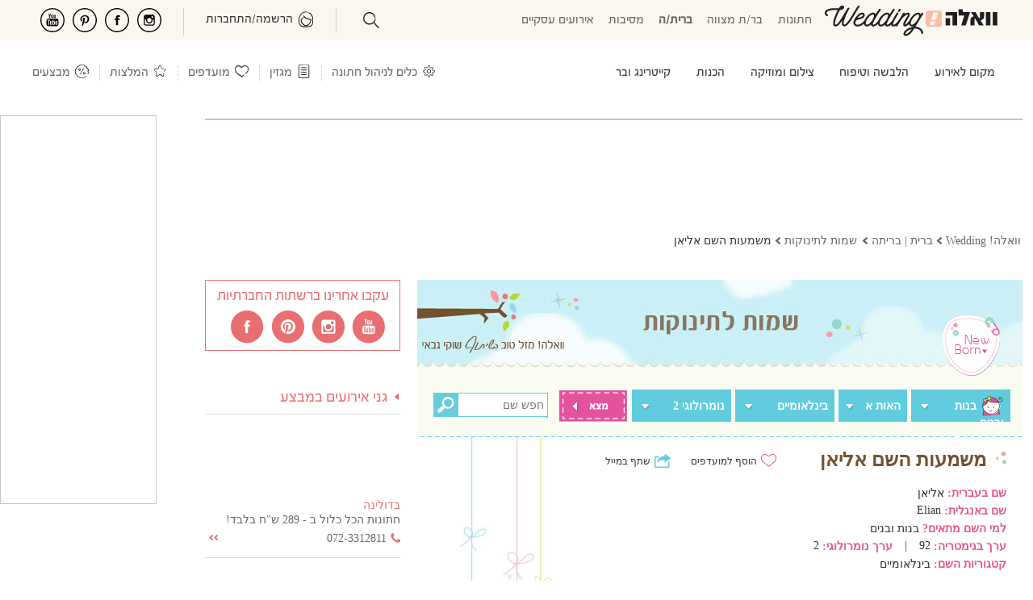

--- FILE ---
content_type: text/html; charset=utf-8
request_url: https://mazaltov.walla.co.il/newbornnames/item.aspx?objectid=547
body_size: 85885
content:

<!doctype html><html xmlns="http://www.w3.org/1999/xhtml" lang="he-IL" xml:lang="he-IL" dir="rtl"><head>
<!-- Google tag (gtag.js) --><script async src="https://www.googletagmanager.com/gtag/js?id=G-DH9XB0N9C4"></script><script>window.dataLayer = window.dataLayer || [];function gtag() { dataLayer.push(arguments); } gtag('js', new Date()); gtag('config', 'G-DH9XB0N9C4');</script>
<meta charset="utf-8" /><title>
	משמעות השם אליאן
</title><meta name="viewport" content="width=device-width, initial-scale=1" /><meta http-equiv="X-UA-Compatible" content="IE=edge" /><meta name="mobile-web-app-capable" content="yes" /><meta name="theme-color" content="#333" /><meta name="apple-mobile-web-app-status-bar-style" content="#333" /><meta name="apple-itunes-app" content="app-id=555286099, app-argument=https://itunes.apple.com/il/app/walla!-mazal-tov-ww-lh!-mzl-twb/id555286099?mt=8" /><meta name="description" content="משמעות השם אליאן. מהו פירוש השם אליאן האם זהו שם טוב,  מהו הערך הנומרולוגי? בוואלה מזל טוב תוכלו למצוא את כל המידע על השם אליאן" />
<meta name="keywords" content="אליאן, פירוש השם, משמעות השם, שמות לתינוקות, שמות לבנים, שמות לבנות" />
<meta name="robots" content="index, follow" /><meta property="og:locale" content="he_IL" />
<meta property="og:title" content="משמעות השם אליאן"/>
<meta property="og:description" content="משמעות השם אליאן. מהו פירוש השם אליאן האם זהו שם טוב,  מהו הערך הנומרולוגי?"/>
<meta property="og:type" content="website"/>
<meta property="og:url" content="https://mazaltov.walla.co.il/newbornnames/item.aspx?objectid=547"/>
<meta property="og:image" content="https://mazaltov.walla.co.il/Images/NewBornNames/share_fb_nb.jpg"/><link rel="image_src" href="https://mazaltov.walla.co.il/Images/NewBornNames/share_fb_nb.jpg" /><meta property="og:site_name" content="וואלה! מזל טוב"/>
<meta property="fb:admins" content="537809627" /><meta property="fb:app_id" content="705026717563167" /><link rel="shortcut icon" href="/images/favicon.ico" /><style>@charset "UTF-8";*{margin:0;padding:0;}html{height:100%;}html,body,div,span,applet,object,iframe,h1,h2,h3,h4,h5,h6,p,blockquote,pre,a,abbr,acronym,address,big,cite,code,del,dfn,em,font,img,ins,kbd,q,s,samp,small,strike,strong,sub,sup,tt,var,dl,dt,dd,ol,ul,li,fieldset,form,label,legend,table,caption,tbody,tfoot,thead,tr,th,td{margin:0;padding:0;border:0;outline:0;font-weight:normal;font-style:inherit;font-family:inherit;font-size:14px;vertical-align:baseline;}img{border:none;}.fux{color:#e96e71 !important;}body{text-align:right;direction:rtl;color:#333;}body.wed-chn header:not([data-v="24"])>nav>div>ul li.nav-top-cont{font-size:16px;}body.wed-chn header:not([data-v="24"])>nav>div>ul li.nav-top-cont a{font-size:16px;}body.wed-chn header:not([data-v="24"])>nav>div>ul li.nav-top-cont a span{color:#e96e71;}body.wed-chn header:not([data-v="24"])>nav>div>ul li.nav-top-cont .ban-bsn{padding:20px 0;}body.wed-chn header:not([data-v="24"])>nav>div>ul li.nav-top-cont .ban-bsn img{width:100%;height:160px;}body.wed-chn header:not([data-v="24"])>nav>div>ul li.nav-top-cont .ban-bsn p{text-align:center;}body.wed-chn header:not([data-v="24"])>nav>div>ul:first-child{width:605px;}body.wed-chn header:not([data-v="24"])>nav>div>ul.nav-cont{position:relative;}body.wed-chn header:not([data-v="24"])>nav>div>ul.nav-cont>li:first-child:before{content:'חינם';position:absolute;font-weight:bold;color:#e96e71;padding:5px 15px 2px;border:1px solid #fcbea3;top:-14px;background-color:#fff;border-radius:10px;right:10px;}body.wed-chn header:not([data-v="24"])>nav>div>ul.nav-cont>li:first-child:after{content:'';position:absolute;border:solid 8px;border-color:#fcbea3 transparent transparent transparent;right:32px;top:13px;}body.wed-chn header:not([data-v="24"])>nav>div>ul.nav-cont>li:first-child>div{right:-640px;}body.wed-chn header:not([data-v="24"])>nav>div>ul.nav-cont>li:first-child>div img{width:490px;}input[type=password]{text-align:left;direction:ltr;}input[type=checkbox]{width:13px;height:13px;}ol,ul,li{list-style:none;}a:link,a:visited,a:hover,a:active{color:#666;}a:link,a:visited{text-decoration:none;cursor:pointer;}a:hover{text-decoration:underline;}::-webkit-input-placeholder{color:#767676;}:-moz-placeholder{color:#767676;}::-moz-placeholder{color:#767676;}:-ms-input-placeholder{color:#767676;}@font-face{font-family:'ReformaRegular';src:url(/fonts/reforma/reformaregularwebfont.eot?);src:url(/fonts/reforma/reformaregularwebfont.eot?#iefix) format("embedded-opentype"),url(/fonts/reforma/reformaregularwebfont.ttf) format("truetype");font-display:swap;}@font-face{font-family:'OpenSans-Regular';src:url(/fonts/OpenSans/OpenSans-Regular.eot?);src:url(/fonts/OpenSans/OpenSans-Regular.eot?#iefix) format("embedded-opentype"),url(/fonts/OpenSans/OpenSans-Regular.ttf) format("truetype");font-weight:normal;font-style:normal;font-display:swap;}.flex{display:flex;}.flex.center-items{align-items:center;}.space-between{justify-content:space-between;}.space-around{justify-content:space-around;}.wrap{flex-wrap:wrap;}.align-space-between{align-content:space-between;}.grid{display:grid;}.center{text-align:center;}.clearfix{display:inline-block;}.clearfix:after{content:".";display:block;clear:both;visibility:hidden;line-height:0;height:0;}html[xmlns] .clearfix{display:block;}* html .clearfix{height:1%;}*,*:focus{outline:none;}h1{font-size:20px;}h2{font-size:18px;}h3{font-size:16px;}.scale{-moz-transform:scaleX(-1) scaleY(-1);-o-transform:scaleX(-1) scaleY(-1);-webkit-transform:scaleX(-1) scaleY(-1);transform:scaleX(-1) scaleY(-1);}.spt-inx{background:url(/images/sprite/index/index.png) left top no-repeat;display:inline-block;}.spt-top{background:url(/images/sprite/index/top.png) left top no-repeat;}.inline-block{display:-moz-inline-stack;display:inline-block;zoom:1;*display:inline;}.input-email{text-align:left;direction:ltr;}.none{display:none !important;}.block{display:block;}.fb-share-tool{background:transparent url(/images/global/share/shareFacebook.png) no-repeat scroll left top;width:97px;height:33px;cursor:pointer;}.banner-tower-container{position:fixed;left:0;top:143px;}[data-google-query-id]:not(#ad_dfp_mobile_maavaron_320){border:1px solid #c6c6c6;}.master{padding-top:143px;}.master .master-index{width:1013px;min-height:700px;background-color:#fff;margin:10px auto;}.master .master-index .master-header{position:relative;padding:7px 20px 20px;background-color:#fff;z-index:1000;}.master .master-index .master-footer{margin:8% 0 0;}.master .master-index .master-footer .master-footer-content{background-color:#fff;padding:20px 0;max-width:705px;}.master .master-index .master-footer .master-footer-content h2{font-weight:600;margin:30px 0;}.master .master-index .master-footer .master-footer-content span{margin:0 3px;}header *,#a-search *,#slideMenu *{box-sizing:border-box;-moz-box-sizing:border-box;-webkit-box-sizing:border-box;}header:not([data-v="24"]){position:fixed;right:0;left:0;top:0;background-color:#fff;z-index:3;border-bottom:1px solid #c6c6c6;}header:not([data-v="24"]) *{font-family:ReformaRegular,Arial;font-size:16px;}header:not([data-v="24"]) i{margin-top:-4px;}header:not([data-v="24"]) .clearfix>*{float:right;}header:not([data-v="24"]) .logo-cont{margin:-5px 0 0 40px !important;}header:not([data-v="24"]) #nav-index{position:relative;}header:not([data-v="24"]) #nav-index nav{position:relative;}header:not([data-v="24"]) #nav-index nav ul.nav-chn{margin:2px 3% 0;width:48%;display:table !important;}header:not([data-v="24"]) #nav-index nav ul.nav-chn li{display:table-cell;width:20%;text-align:center;}header:not([data-v="24"]) #nav-index nav ul.nav-chn li a{font-size:16px;}header:not([data-v="24"]) #nav-index nav ul.nav-chn li.selected a{font-weight:bold;}@media(min-width:767px){header:not([data-v="24"]) #nav-index{height:50px;padding:10px 0 20px;}header:not([data-v="24"]) #nav-index nav{width:1013px;}}@media(max-width:767px){header:not([data-v="24"]) #nav-index{padding:0 2%;height:44px;}}header:not([data-v="24"]) #ham{background-position:-417px -408px;}header:not([data-v="24"]) #back{background-position:-323px -443px;width:22px;}header:not([data-v="24"]) #min-search{background-position:-362px -335px;display:block;margin:-4px 10px 0 1% !important;}header:not([data-v="24"]) #top-external-cont{position:absolute;float:left;top:6px;left:18px;}header:not([data-v="24"]) #top-external-cont>span.spt-top{background-position:-115px -75px;width:25px;height:20px;display:inline-block;}header:not([data-v="24"]) #top-external-cont>span.spt-top a{display:block;width:100%;height:100%;}header:not([data-v="24"]) #top-external-cont>span.spt-top.facebook{background-position:-91px -74px;}header:not([data-v="24"]) #top-external-cont>span.spt-top.pinterest{background-position:-143px -74px;}header:not([data-v="24"]) #top-external-cont>span.spt-top.youtube{background-position:-172px -73px;}header:not([data-v="24"]) #top-external-cont>span.spt-top.dots{background-position:-63px -73px;}header:not([data-v="24"]) #top-external-cont>span.spt-top{display:block;}header:not([data-v="24"]) #top-external-cont>span.spt-top.dots{display:none;}header:not([data-v="24"])>nav{border-top:1px solid #c6c6c6;}header:not([data-v="24"])>nav>div{width:1013px;margin:0 auto;position:relative;}header:not([data-v="24"])>nav>div>ul>li.nav-top-cont span.spt-top,header:not([data-v="24"])>nav>div>ul .spt-top.sep{width:10px;height:8px;display:inline-block;background-position:-114px -25px;margin:0 5px;}header:not([data-v="24"])>nav>div>ul>li.nav-top-cat span.spt-top{background-position:-130px -25px;}header:not([data-v="24"])>nav>div>ul>li>div>span.arr-pointer.spt-top{background-position:-258px -79px;height:14px !important;width:20px !important;margin:-1px 0 0;position:absolute;z-index:1;}header:not([data-v="24"])>nav>div>ul:first-child{width:585px;overflow:hidden;height:52px;}header:not([data-v="24"])>nav>div>ul>li.nav-top-cont{font-size:18px;cursor:pointer;}header:not([data-v="24"])>nav>div>ul>li.nav-top-cont:hover{color:#e96e71;}header:not([data-v="24"])>nav>div>ul>li.nav-top-cont>div{position:absolute;-moz-transition-delay:.4s;-o-transition-delay:.4s;-webkit-transition-delay:.4s;transition-delay:.4s;visibility:hidden;width:1013px;top:52px;right:0;background-color:#fff;height:199px;border-top:1px solid #c6c6c6;border-bottom:1px solid #e96e71;}header:not([data-v="24"])>nav>div>ul>li.nav-top-cont>div img{width:200px;height:197px;float:left;}header:not([data-v="24"])>nav>div>ul>li.nav-top-cont>div ul{height:190px;overflow:hidden;margin:9px 0 0;}header:not([data-v="24"])>nav>div>ul>li.nav-top-cont>div ul>li{padding:3px 5px 7px;margin:5px 30px 4px 0;width:210px;border-bottom:1px solid #dadada;}header:not([data-v="24"])>nav>div>ul>li.nav-top-cont>div ul>li a{color:#666;text-decoration:none;font-size:16px;}header:not([data-v="24"])>nav>div>ul>li.nav-top-cont>div ul>li a:hover{color:#ec9c9f;}header:not([data-v="24"])>nav>div>ul>li.nav-top-cont>div ul>li.no-brdr{border-color:#fff;}header:not([data-v="24"])>nav>div>ul>li.nav-top-cont>div>div{position:relative;}header:not([data-v="24"])>nav>div>ul>li.nav-top-cont:hover>div{visibility:visible;transition-delay:.4s;-webkit-transition-delay:.4s;}header:not([data-v="24"])>nav>div>ul>li.nav-top-cont div>div>span.spt-top.s-arr{background-position:-104px -60px;width:35px;height:4px;position:absolute;top:196px;right:-35px;display:none;}header:not([data-v="24"])>nav>div>ul>li.nav-top-cont div>div>span.spt-top.lFade{background-position:-63px -60px;right:1009px;}header:not([data-v="24"])>nav>div>ul>li.nav-top-cont>a{color:#e96e71;font-size:18px;}header:not([data-v="24"])>nav>div>ul>li.nav-top-cont>div ul>li:last-child,header:not([data-v="24"])>nav>div>ul>li.tbl-2>div ul>li:nth-last-child(2),header:not([data-v="24"])>nav>div>ul header nav>div ul>li.tbl-3>div ul>li:nth-last-child(2),header:not([data-v="24"])>nav>div>ul>li.tbl-3>div ul>li:nth-last-child(3){border-color:#fff;}header:not([data-v="24"])>nav>div>ul>li.tbl-1>div ul{width:242px;}header:not([data-v="24"])>nav>div>ul>li.tbl-1>div img{width:751px;}header:not([data-v="24"])>nav>div>ul>li.tbl-2>div ul{width:520px;}header:not([data-v="24"])>nav>div>ul>li.tbl-2>div img{width:492px;}header:not([data-v="24"])>nav>div>ul>li.tbl-3>div ul{width:780px;}header:not([data-v="24"])>nav>div>ul>li.tbl-3>div img{width:233px;}header:not([data-v="24"])>nav>div ul>li.nav-top-cont,header:not([data-v="24"])>nav>div ul header nav>div>ul>li.nav-top{padding:19px 0 17px;color:#000;height:52px;}header:not([data-v="24"])>nav>div ul.nav-cont>li.nav-top-cont{color:#e96e71;font-size:18px;}header:not([data-v="24"])>nav>div ul>li.nav-top-cat.selected{font-weight:bold;}header:not([data-v="24"])>nav .spt-top.sep{background-position:-198px -122px;width:10px;height:52px;margin:0 7px;}header:not([data-v="24"])>nav .nav-top-wedon a{height:74px;width:102px;position:absolute;background-position:-65px -112px;display:block;left:0;top:-21px;}header:not([data-v="24"])>nav .nav-top-wedon:hover a{background-position:-65px -190px;}@media(min-width:1012px){header:not([data-v="24"]){padding:14px 0 0;}}@media(max-width:1012px){header:not([data-v="24"]){height:44px;}}i{width:30px;height:25px;cursor:pointer;display:none;float:left !important;}i.i-profile{background:url(/public/icons/profile.svg) 0 0 no-repeat;}i.i-search{background:url(/public/icons/search.svg) 0 0 no-repeat;background-position:initial !important;}i.i-tools{background:url(/images/icons/Settings-icon.png) 0 0 no-repeat;background-size:contain;}i.i-aticles{background:url(/images/icons/i-notes.jpg) 0 0 no-repeat;background-size:contain;}i.i-favo{background:url(/public/icons/heart.svg) 0 0 no-repeat;}i.i-reco{background:url(/public/icons/star.svg) 0 0 no-repeat;}i.i-sale{background:url(/public/icons/sale.svg) 0 0 no-repeat;}i.i-ham{background:url(/public/icons/ham.svg) 0 0 no-repeat;}.party-chn header nav>div>ul>li.nav-top-cont span.spt-top{margin:0 8px;}.brit-chn header nav>div>ul>li.nav-top-cont span.spt-top,.mizva-chn header nav>div>ul>li.nav-top-cont span.spt-top{margin:0 3px;}.congress-chn header nav>div>ul:first-child{width:619px;}.brit-chn header nav>div>ul:first-child{width:623px;}.mizva-chn header nav>div>ul:first-child{width:630px;}#loader-pages,.master-popup-banner{display:none;}#a-search{display:none;top:120px;}#navUser{float:left;margin:0 0 -4px;cursor:pointer;}#navUser .guest-cont{color:#e96e71;}#navUser .guest-cont span{padding:0 6px;color:#888;}#navUser .settings-box{position:relative;display:none;top:-25px;}#navUser ul.setting-panel{position:absolute;top:30px;border:1px solid #ec8a8b;padding:0 10px 10px;background-color:#fff;width:250px;z-index:1;margin-right:-139px;}#navUser ul.setting-panel:before,#navUser ul.setting-panel:after{content:"";position:absolute;width:0;height:0;border:solid 8px;border-color:transparent transparent #ec8a8b transparent;left:23px;top:-16px;}#navUser ul.setting-panel:after{border-color:transparent transparent #fff transparent;top:-15px;}#navUser ul.setting-panel li.set-tlt{position:relative;margin:9px 0 5px;}#navUser ul.setting-panel li.set-tlt>div a,#navUser ul.setting-panel li.set-tlt>div:first-child{color:#ec8a8b;border-bottom:1px solid #ec8a8b;cursor:pointer;width:100%;padding:5px 0;text-decoration:none;}#navUser ul.setting-panel li.set-tlt>div.evt-current{padding:8px 0 0;font-weight:bold;}#navUser ul.setting-panel li.set-tlt>div.evt-current span{float:left;font-size:14px;margin:1px 0 0;}#navUser ul.setting-panel li.set-tlt>div.evt-current span.edit-event{color:#e96e71;cursor:pointer;text-decoration:underline;}#navUser ul.setting-panel li.set-tlt>i.spt-top{top:10px;left:0;position:absolute;height:15px;width:20px;background-position:-320px -414px;display:inline-block;}#navUser ul.setting-panel li.set-tlt>ul{display:none;}#navUser ul.setting-panel li.set-tlt>ul li.ue span{color:#9b9b9b;float:left;font-size:12px;margin-top:2px;}#navUser ul.setting-panel li.set-tlt.selected,#navUser ul.setting-panel li.set-tlt.keep-open{cursor:default;display:grid;}#navUser ul.setting-panel li.set-tlt.selected>ul,#navUser ul.setting-panel li.set-tlt.keep-open>ul{display:block;}#navUser ul.setting-panel li.set-tlt.selected>i.spt-top,#navUser ul.setting-panel li.set-tlt.keep-open>i.spt-top{background-position:-422px -449px;}#navUser ul.setting-panel li.action{padding:18px 0 0 !important;}#navUser ul.setting-panel li,#navUser ul.setting-panel li a{cursor:pointer;color:#666;}#navUser li.ue{padding:10px 0 0;display:flow-root;}#navUser li.ue>i.spt-top{background-position:-123px -18px;height:18px;display:inline-block;width:20px;float:right !important;}#navUser li.ue>i.spt-top.current>span.spt-top{background-position:-10px -166px;}#navUser li.ue:hover{text-decoration:underline;}#navUser .action i.spt-top,#navUser .action #navUser .ue i.spt-top{width:22px;height:30px;display:inline-block;cursor:pointer;margin:-5px 0 0 8px;float:right !important;background-position:-10px -51px;background-color:#fff;}#navUser .action.update-email i.spt-top{background-position:-10px -88px;}#navUser .action.new-event i.spt-top{background-position:-7px -236px;}#navUser .action.edit-event i.spt-top{background-position:-7px -272px;}#navUser .action.delete-event i.spt-top{background-position:-235px -113px;}#navUser .action.logout i.spt-top{background-position:-7px -128px;}#navUser .master-username{color:#e87072;text-align:right;direction:rtl;padding:0 0 0 8px;border-left:1px solid #ed9297;float:right;}#navUser span.setting-icon{display:block;background-position:-8px -12px;height:23px;width:22px;margin:-5px 10px 9px 0;cursor:pointer;}#navUser span.login-icon{display:none;background-position:-232px -138px;height:30px;width:25px;margin:-12px 10px 0 0;cursor:pointer;direction:ltr;}#navUser.logged span.login-icon{background-position-x:-273px;display:inline-block;}#navUser.logged.notify span.login-icon{background-position-x:-312px !important;}#navUser ul#mnu-tools{padding:20px 0 0;}#navUser ul#mnu-tools li{padding:5px 0;}#navUser ul#mnu-tools li>i{display:inline-block;float:right !important;width:30px;margin:-6px 0 0 5px;height:26px;}#navUser ul#mnu-tools li>a{display:block;width:100%;height:100%;min-height:25px;}#navUser ul#mnu-tools li.tool-guest i{background-position:-270px -113px;}#navUser ul#mnu-tools li.tool-budget i{background-position:-426px -113px;}#navUser ul#mnu-tools li.tool-favorite i{background-position:-386px -113px;}#navUser ul#mnu-tools li.tool-task i{background-position:-349px -113px;}#navUser ul#mnu-tools li.tool-table i{background-position:-310px -116px;}#navUser ul#mnu-tools li.tool-rsvp i{background-position:-348px -147px;}#navUser ul#mnu-tools li.tool-packages{padding-right:30px;background:url(/images/icons/package_p.svg) no-repeat 0 0;background-size:20px;background-position:right 3px;margin-right:4px;}#navUser ul#mnu-tools li.tool-packages i{display:none;}#navUser ul#mnu-tools li.tool-digi{padding-right:30px;background:url(/images/icons/digi_p.svg) no-repeat 0 0;background-size:20px;background-position:right 3px;margin-right:4px;}#navUser ul#mnu-tools li.tool-digi i{display:none;}#navUser ul#mnu-tools li.tool-timing{padding-right:30px;background:url(/images/icons/date_p.svg) no-repeat 0 0;background-size:20px;background-position:right 3px;margin-right:4px;}#navUser ul#mnu-tools li.tool-timing i{display:none;}#slideMenu{top:0;right:0;width:100%;height:calc(100% + 100px);height:-moz-available;height:-webkit-fill-available;z-index:9999;display:none;}#slideMenu *{font-family:alef,Arial;}#slideMenu .slide-menu-cont{background-color:#fff;position:relative;width:100%;padding:35px 0;overflow:scroll;height:100%;}#slideMenu .slide-menu-cont #slide-head{padding:7px 15px 6px;border-bottom:#e96e71 1px solid;height:40px;position:fixed;width:100%;top:0;right:0;background-color:#fff;z-index:1;}#slideMenu .slide-menu-cont #slide-head .swipe-wrp{width:90%;height:34px;display:inline-block;}#slideMenu .slide-menu-cont #slide-head .swipe-wrp *{height:100%;}#slideMenu .slide-menu-cont #slide-head .swipe-wrp .owl-stage .owl-item{width:auto !important;}#slideMenu .slide-menu-cont #slide-head .swipe-wrp .owl-stage .owl-item div{color:#e96e71;font-size:125%;padding:4px 0 0;}#slideMenu .slide-menu-cont #slide-head .swipe-wrp .owl-stage .owl-item div.selected{font-weight:bold;border-bottom:#e96e71 3px solid;}#slideMenu .slide-menu-cont #slide-head span{margin-left:10px;color:#333;font-size:24px;font-weight:bold;vertical-align:10px;}#slideMenu .slide-menu-cont nav{margin-top:7px;}#slideMenu .slide-menu-cont nav a{font-size:18px;color:#e96e71;display:table-cell;vertical-align:middle;width:100%;padding:0;}#slideMenu .slide-menu-cont nav li{display:table;width:100%;position:relative;opacity:.8;height:45px;padding:0 14px 0 0;}#slideMenu .slide-menu-cont nav li:last-child{border:0;}#slideMenu .slide-menu-cont nav .cat-menu{width:100%;}#slideMenu .slide-menu-cont nav .cat-menu>div{height:42px;padding:11px 14px 0;font-size:18px;}#slideMenu .slide-menu-cont nav .cat-menu>div a{display:inline;}#slideMenu .slide-menu-cont nav .cat-menu>div span{float:left;display:inline-block;height:15px;width:20px;vertical-align:-8px;background-position:-320px -414px;}#slideMenu .slide-menu-cont nav .cat-menu>div span.spt-top{margin-top:0;}#slideMenu .slide-menu-cont nav .cat-menu ul{display:none;width:100%;}#slideMenu .slide-menu-cont nav .cat-menu ul li{height:40px;}#slideMenu .slide-menu-cont nav .cat-menu ul li a{color:#333;padding:0 25px 0 0;}#slideMenu .slide-menu-cont nav .cat-menu.selected>div{color:#e96e71;}#slideMenu .slide-menu-cont nav .cat-menu.selected>div span{background-position:-422px -449px;}#slideMenu .slide-menu-cont nav .cat-menu.selected ul{display:block;border-bottom:1px solid #e4e4e4;padding:0 0 10px;}#slideMenu .slide-menu-cont nav .cat-menu[data-catid="655"] span,#slideMenu .slide-menu-cont nav .cat-menu[data-catid="4"] span{margin-top:-15px;}#slideMenu .slide-menu-cont nav ul.more-menu{border-top:1px solid #e4e4e4;margin:12px 0 0;padding:15px 0 10px;}#slideMenu .slide-menu-cont nav ul.more-menu li{height:40px;}#slideMenu .slide-menu-cont nav ul.more-menu li a span{display:inline-block;height:25px;width:30px;vertical-align:-7px;background-position:-10px -405px;margin:0 0 0 5px;}#slideMenu .slide-menu-cont nav ul.more-menu li.home-menu a span{background-position-y:-404px;}#slideMenu .slide-menu-cont nav ul.more-menu li.sales-menu a span{background-position-x:-156px;}#slideMenu .slide-menu-cont nav ul.more-menu li.article-menu a span{background-position-x:-203px;}#slideMenu .slide-menu-cont nav ul.more-menu li.nbn-menu a span{background-position:-253px -407px;}#slideMenu .slide-menu-cont nav ul.more-menu li.recommend-menu a span{background-position-x:-112px;}#slideMenu .slide-menu-cont nav ul.more-menu li.catalog-ev-menu a span{background-position:-62px -444px;height:29px;}#slideMenu .slide-menu-cont nav ul.more-menu li.catalog-br-menu a span{background-position:-12px -444px;height:29px;}#slideMenu .slide-menu-cont nav ul.more-menu li.tools-menu a span{background-position-x:-63px;}.bread-crumbs li{float:right;}.bread-crumbs li:not(:first-child){margin:0 2px 0;}.bread-crumbs li:not(:last-child)>span{background-image:url(/images/sprite/index/search.png);display:inline-block;width:10px;height:10px;background-position:-56px -26px;}.bread-crumbs li a{font-size:12px;color:#666;margin:0 2px 0;width:auto;}.ls-cluster{margin:4px 0 14px;}.ls-cluster .ls-header{background-color:#666;width:200px;margin-right:6px;padding:2px 5px;color:#fff;font-family:ReformaRegular,Arial;font-size:18px;}.ls-cluster .ls-header a{text-decoration:none;color:#fff;font-family:ReformaRegular,Arial;font-size:18px;}.ls-cluster .ls-cont{border:1px solid #c7c7c7;padding:6px;width:249px;background-color:#fff;}.ls-cluster .ls-cont ul li{margin-bottom:5px;border-bottom:1px solid #c9c9c9;padding-bottom:5px;}.ls-cluster .ls-cont ul li .cont-img{float:right;display:inline;border:solid 1px #c7c7c7;margin:3px 0 0 10px;}.ls-cluster .ls-cont ul li .cont-img img{width:70px;height:70px;}.ls-cluster .ls-cont ul li .cont-info .article-desc{font-size:12px;}.ls-cluster .ls-cont ul li h3 a{color:#818181;font-size:12px;font-weight:bold;}.ls-cluster .ls-cont .ls-spl-sale .cont-info{width:128px;float:right;display:inline;}.ls-cluster .ls-cont .ls-spl-sale .deal-desc{color:#a0a0a0;}.ls-cluster ul li.seo-link{margin-bottom:0;}.ls-cluster ul li.seo-link a{color:#818181;}footer{margin:20px 0 30px;}footer .clearfix>*{float:right;}footer .ftr-seo{display:table;width:980px !important;margin:80px auto 15px !important;}footer .ftr-seo>ul{width:100%;display:table-row;}footer .ftr-seo>ul h4{color:#e96e71;text-decoration:underline;margin-bottom:5px;font-weight:bold;font-size:15px;line-height:22px;}footer .ftr-seo>ul>li{display:table-cell;border-left:1px solid #ffe8e8;padding:0 28px;min-width:20%;}footer .ftr-seo>ul>li:first-child{padding-right:0;}footer .ftr-seo>ul>li:last-child{border:0;}footer .ftr-seo>ul>li ul li:last-child{padding:0 0 20px;}footer .ftr-seo ul li{font-size:14px;color:#666;margin:4px 0 !important;}footer .ftr-seo ul li.seo-ftr-tlt{text-decoration:underline;margin:0 0 20px;}footer .ftr-seo ul li a{color:#666;font-size:14px;}.bottom-bar{width:850px;margin:50px auto 0;text-align:center;padding:60px 0;}.bottom-bar ul{margin:0 auto;width:100%;display:flex;}.bottom-bar ul li{padding-left:6px;margin-right:6px;border-left:solid 1px #bbb;flex:1;}.bottom-bar ul li:last-child{border-left:none;}.bottom-bar ul li a{color:#787878;font-size:14px;height:16px;overflow:hidden;display:block;line-height:16px;}.bottom-bar .all-rights{margin:5% auto;color:#787878;}#popupVSButton,#popupVSChat{z-index:0 !important;}#pubTools{display:none;width:0;height:0;}nagishli#NagishLiTag>div#NagishLiBar{z-index:2 !important;display:none;}nagishli#NagishLiTag>div#NagishLiBar>ul#NagishLiMenus{min-width:300px !important;max-width:320px !important;}nagishli#NagishLiTag #NagishLiToggleMenus{font-size:18px !important;margin:2px 0 0 3px;line-height:16px !important;}nagishli#NagishLiTag.is-open>#NagishLiBar{left:0 !important;bottom:0 !important;top:auto !important;right:auto !important;max-width:350px;}nagishli#NagishLiTag.is-open #NagishLiBarStrip.open img{width:23px !important;}nagishli#NagishLiTag:not(.is-open)>#NagishLiBar{top:35% !important;left:0 !important;right:auto !important;}@media(min-width:767px){nagishli#NagishLiTag:not(.is-open)>#NagishLiBar{z-index:4 !important;top:74px !important;}}nagishli#NagishLiTag:not(.is-open)>#NagishLiBar #NagishLiBarStrip:not(.open){width:36px;height:40px;overflow:hidden;border-radius:0 10px 10px 0;border:2px solid #fff;border-left:0;box-shadow:none !important;}nagishli#NagishLiTag:not(.is-open)>#NagishLiBar #NagishLiBarStrip:not(.open) img{padding:5px !important;margin:-10px -10px 0 0;width:36px;}@media(max-width:1230px){.master .master-index,.bottom-bar{margin:4px auto;}#nav-index>nav,header nav>div{margin:0 auto;}#top-external-cont,.banner-tower-container,.banner-tower-container{display:none !important;}}@media(min-width:1230px){.master .master-index,.bottom-bar{margin:4px 1% 10px auto;}header:not([data-v="24"])>nav{margin:0 0 0 auto !important;}header:not([data-v="24"])>nav ul.nav-chn{margin:2px 4% 0;}header:not([data-v="24"])>nav>div{margin:0 1% 0 auto !important;}header:not([data-v="24"]) #nav-index .logo-cont{margin-right:1% !important;}footer{width:calc(100% - 200px) !important;}#top-external-cont,.banner-tower-container{display:block;}}@media(min-width:1320px){.master .master-index,#nav-index>nav,header:not([data-v="24"])>nav>div{margin-right:5% !important;}header:not([data-v="24"]) #nav-index .logo-cont{margin-right:0 !important;}#pubTools{display:block !important;width:auto;height:auto;}#pubTools a{color:#fff;}}@media(min-width:1530px){#nav-index>nav,header:not([data-v="24"]) nav>div,.master .master-index,.bottom-bar{margin:0 auto !important;}footer{margin:0 auto !important;}}@media(min-width:1100px){div>div>span.spt-top.s-arr{display:block !important;}}@media(max-width:1012px){.master{padding-top:116px;margin-top:25px;}.master .master-index,.master .content-left{width:100% !important;}.master .layout-right-col{width:calc(100% - 242px) !important;margin:0 0 !important;padding:0 0 0 2%;}.master .layout-a .layout-main{padding:0 2%;}.full-width>div{width:100% !important;}.fw{margin-right:-2% !important;width:104% !important;padding-right:2% !important;padding-left:2% !important;}header:not([data-v="24"]){background-color:#fff !important;padding:0;}header:not([data-v="24"]) #nav-index nav{padding:6px 0 0;}header:not([data-v="24"]) #nav-index nav ul.nav-chn{margin:2px -3% 0 !important;}header:not([data-v="24"]) #nav-index nav ul.nav-chn li{width:18.5% !important;}header:not([data-v="24"]) #nav-index nav ul.nav-chn li:last-child{width:26% !important;}header:not([data-v="24"])>nav{width:100%;}header:not([data-v="24"])>nav .ban-bsn{display:none;}header:not([data-v="24"])>nav>div>ul{width:calc(100% - 410px) !important;max-height:52px;overflow:hidden;padding:0 1%;}header:not([data-v="24"])>nav>div>ul li>div{width:100%;}header:not([data-v="24"])>nav ul li.nav-top-cont>div{width:100% !important;}header:not([data-v="24"])>nav ul li.nav-top-cont>div>*{width:100% !important;}header:not([data-v="24"])>nav ul li.nav-top-cont.tbl-1 ul{width:30% !important;}header:not([data-v="24"])>nav ul li.nav-top-cont.tbl-1 ul li{width:90%;margin:5px 3%;}header:not([data-v="24"])>nav ul li.nav-top-cont.tbl-1 img{width:70%;}header:not([data-v="24"])>nav ul li.nav-top-cont.tbl-2 ul{width:50% !important;}header:not([data-v="24"])>nav ul li.nav-top-cont.tbl-2 ul li{width:45%;margin:5px 2% 0;}header:not([data-v="24"])>nav ul li.nav-top-cont.tbl-2 img{width:50%;}header:not([data-v="24"])>nav ul li.nav-top-cont.tbl-3 ul{width:75% !important;}header:not([data-v="24"])>nav ul li.nav-top-cont.tbl-3 ul li{width:29%;margin:5px 2% 0;}header:not([data-v="24"])>nav ul li.nav-top-cont.tbl-3 img{width:25%;}header:not([data-v="24"])>nav ul.nav-cont{width:33% !important;}#min-search{background-position-y:-11px;}#navUser .master-username{display:none;}#navUser span.setting-icon{margin:0;}footer .bottom-bar>ul{display:inline-block;width:90%;margin:20px auto 50px;}footer .bottom-bar>ul li{display:inherit;}footer .bottom-bar .all-rights{width:100%;}footer .ftr-seo>ul>li{padding:0 2%;float:right;width:46%;padding-right:2% !important;margin:0 0 10px;}footer .ftr-seo>ul>li:nth-child(even){border:0;padding:0 2% 0 0;}}@media(max-width:767px){.master{margin-top:0;}.bread-crumbs{margin-top:50px !important;padding:8px 2%;background-color:#fdfbfd;display:flex;}.bread-crumbs ol{max-width:100% !important;}[data-google-query-id] *{margin:0 auto;width:320px;}#a-search{top:40px;}.ban-insp,#navUser .guest-cont{display:none;}#navUser span.login-icon{display:inline-block;margin:-3px 0 0 0;}.master{padding:0 0 40px;}.master .master-index .layout-right-col,.master .master-index .layout-left-col{width:100% !important;padding:0;}.master .master-index .master-footer .master-footer-content{width:100%;}#ham{display:block;float:right !important;margin:-3px 0 0 1% !important;}header:not([data-v="24"]) #nav-index nav>i{margin:3px 0 0 !important;}header:not([data-v="24"]) #nav-index .logo-cont{margin:1px 28% 0 auto !important;}header:not([data-v="24"]) #nav-index .logo-cont a{display:inline;}#head-logo{width:40%;min-height:55px;max-width:232px;height:auto;}#head-logo a img{min-height:55px;}.ac-box-results{max-height:300px !important;overflow-y:scroll !important;}.ac-box-results ul li{padding:2.5% 3% !important;}header:not([data-v="24"]) #nav-index nav ul.nav-chn,header:not([data-v="24"])>nav{display:none !important;}#popupVSButton,#popupVSChat{display:none !important;}#page-scroll-up{right:auto !important;left:4px;bottom:4px !important;}#back,#min-search,#m-search{display:block;}.banner-mobile-bottom{position:fixed;bottom:-1px;left:0;width:100%;z-index:1;background-color:#fff;display:none;}.banner-mobile-bottom [data-google-query-id]{border:0;margin:0 auto;}}@media(max-width:540px){header:not([data-v="24"]) #nav-index .logo-cont{margin:-2px 11px 0 auto !important;}}@media(max-width:340px){#back{display:none !important;}}.layout-main *{-moz-box-sizing:border-box;-webkit-box-sizing:border-box;box-sizing:border-box;font-size:14px;}.layout-left-col *{font-size:14px;color:#666;}.layout-a .layout-right-col{width:750px;margin-left:20px;float:right;}.layout-a .layout-left-col{width:242px;float:left;position:relative;}.layout-a .layout-main{margin:40px 0 0 0;}.layout-a .main-title{font-size:20px;font-family:ReformaRegular,Arial;}.layout-a h1.main-title{font-size:28px;}.layout-a .sub-title{font-size:19px;font-family:Arial;}.layout-a .title.red{color:#e96e71;}.layout-a .title.mrg{margin:0 0 5px;}.layout-a .specious{font-size:15px;line-height:20px;}.srv-spt{background-image:url(/images/sprite/index/search.png);display:inline-block;width:24px;height:24px;}.banner img{width:100%;}.banner-jumbo-105x210{float:right;margin:10px 0;max-width:117px;}.banner-jumbo-105x210:last-child{float:left;}.ls-cluster{margin:40px 0 50px;}.ls-cluster .ls-header{background-color:#666;width:200px;margin-right:6px;padding:2px 5px;color:#fff;font-family:ReformaRegular,Arial;font-size:18px;}.ls-cluster .ls-header a{text-decoration:none;color:#fff;font-family:ReformaRegular,Arial;font-size:18px;}.ls-cluster .ls-cont{border:1px solid #c7c7c7;padding:6px;width:249px;background-color:#fff;}.ls-cluster .ls-cont ul li{margin-bottom:5px;border-bottom:1px solid #c9c9c9;padding-bottom:5px;}.ls-cluster .ls-cont ul li .cont-img{float:right;display:inline;border:solid 1px #c7c7c7;margin:3px 0 0 10px;}.ls-cluster .ls-cont ul li .cont-img img{width:70px;height:70px;}.ls-cluster .ls-cont ul li .cont-info .article-desc{font-size:12px;}.ls-cluster .ls-cont ul li h3 a{color:#818181;font-size:12px;font-weight:bold;}.ls-cluster h2{border-bottom:1px solid #ddd;padding:5px 0;}.ls-cluster h2 span{background-position:-237px -28px;width:10px;height:10px;display:inline-block;margin:0 0 0 5px;}.ls-cluster ul li{border-bottom:1px solid #ddd;padding:15px 0;position:relative;}.ls-cluster ul li:last-child{border:0;}.ls-cluster>div:last-child{background-color:#fff;padding:4px;position:relative;float:left;}.ls-cluster>div:last-child a{font-family:ReformaRegular,Arial;color:#e96e71;}.latest-brs ul li{padding:15px;}.latest-brs ul li>div{margin:4px 0 15px;-webkit-box-orient:vertical;display:-webkit-box;-webkit-line-clamp:3;overflow:hidden;text-overflow:ellipsis;white-space:normal;}.latest-brs ul li .img-cont{margin:0 0 0 10px;float:right;}.latest-brs ul li .brs-user>div:last-child{float:left;}.latest-brs ul li .brs-user>div:last-child span{background-position:-209px -27px;width:18px;height:10px;display:inline-block;margin-top:5px;}.latest-brs ul li .brs-user .bsr-details{float:right;max-width:155px;}.hot-sales .img-cont img{width:235px;height:80px;}.hot-sales h4{font-weight:bold;margin:10px 0 2px;}.hot-sales.ls-cluster>h2 a{line-height:28px;}.hot-sales.ls-cluster ul li>a div:last-child{margin:0 0 3%;}.hot-sales.ls-cluster ul li:hover>*{text-decoration:none!important;}.hot-sales.ls-cluster ul li span.srv-spt{background-position:-296px -27px;width:12px;height:12px;margin:0 0 0 5px;vertical-align:-1px;display:inline-block;}.hot-sales.ls-cluster ul li span.srv-spt:last-child{background-position:-209px -26px;width:12px;height:10px;float:left;}.hot-sales.ls-cluster ul li .sale-title{color:#e96e71;margin:5px 0 1px;}.hot-sales.ls-cluster ul.mob li .img-cont img{width:100%;height:100%;}.article-cont .img-cont{margin:0 0 0 10px;height:auto;width:110px;overflow:hidden;}.article-cont .img-cont img{width:120px;margin:-5px 0 0;}.article-cont a>div{float:right;}.article-cont ul li div.art-details{max-width:calc(100% - 150px);}.article-cont ul li div.art-details h3{display:inline-block;width:90px;}.article-cont ul li div.art-details span.srv-spt{background-position:-209px -27px;width:18px;height:10px;left:0;bottom:20px;position:absolute;background-color:#fff;}.article-cont.ls-cluster>h2 a{line-height:28px;}.article-cont.ls-cluster ul li{border:0;padding:15px 0 5px;}.social-media-cont{border:1px solid #e87274;padding:8px 12px;text-align:center;max-width:320px;}.social-media-cont .title{font-family:ReformaRegular,Arial;}.social-media-cont ul{margin:0 auto;}.social-media-cont ul li{background-position:-410px -192px;display:block;width:44px;height:44px;cursor:pointer;margin:3px 3px 0;float:right;}.social-media-cont ul li a{display:block;width:100%;height:100%;}.social-media-cont ul li:hover{background-position-y:-249px;}.social-media-cont ul li.insta{background-position-x:-341px;}.social-media-cont ul li.pintrest{background-position-x:-272px;}.social-media-cont ul li.facebook{background-position-x:-204px;}.master .master-index .master-content .content-left{width:100%;float:none;display:block;}#fav-promo,#fav-promo a{font-size:18px;}#fav-promo{text-align:center;}#fav-promo a{text-decoration:underline;}@media(max-width:767px){.layout-a .layout-main{margin:0;}.layout-a .main-title{font-size:200%;}.layout-a .latest-brs ul li .bsr-details{max-width:calc(100% - 40px)!important;}.layout-a .social-media-cont{margin:16% auto 11%;border:0;}.layout-a .social-media-cont h4{font-size:6vw;margin-bottom:8px;}.layout-a .social-media-cont ul li{margin:3px 4.5% 0;}.layout-a .hot-sales h3{border:0;}.layout-a .hot-sales ul li div.sale-title{height:16px;overflow:hidden;}.layout-a .hot-sales ul li .phone-cont a{color:#e96e71;}.layout-a .hot-sales ul li .phone-cont span.srv-spt:last-child{display:none;}.layout-a .article-cont>ul{width:100%;}.layout-a .article-cont>ul li a div.art-details h3{font-size:18px;width:100%;}.layout-a .article-cont>ul li a div.art-details span{bottom:50%;}}</style>
<script>var googletag = googletag || {}; googletag.cmd = googletag.cmd || []; var fbAppID = 705026717563167, catId = 4;
var keyValue = { isLogin: false,domain: "mazaltov.walla.co.il",domainPath: "https://mazaltov.walla.co.il",isMobile: false,isIOS: false, dfrCss: ['/bundle/general/css?ver=1619'], dfrJs: [] }, Global = {}, excObjFunc = [];Global.controlAliasIDs = {}; Global.keyValue = keyValue;
function fl(e,ty){var t = document, n = ty ? t.createElement("link") : t.createElement("script"), src = e ? (e.indexOf('http') >= 0 ? e : keyValue.domainPath + e).replace('YoramIndex.Web.Site/YoramIndex.Web.Site/','YoramIndex.Web.Site/') : e;if(src){if(ty){ n.rel = 'stylesheet', n.type = 'text/css', n.href = src}else{n.async = !0, n.defer = !0, n.src = src}t.getElementsByTagName("body")[0].appendChild(n); return n;}}</script>
<link rel="canonical" href="https://mazaltov.walla.co.il/newbornnames/item.aspx?objectid=547" /><script>var googletag = googletag || {};googletag.cmd = googletag.cmd || [];googletag.cmd.push(function() {googletag.defineSlot('/43010785/mazaltov/mega_upper_desktop/Brit/NewBornNames', [1013, 116], 'ad_dfp_mega_upper').addService(googletag.pubads());googletag.defineSlot('/43010785/mazaltov/migdal_desktop/Brit/NewBornNames', [192, 480], 'ad_dfp_tower').addService(googletag.pubads());googletag.defineSlot('/43010785/mazaltov/popup_desktop/Brit/NewBornNames', [940, 395], 'ad_dfp_popup').addService(googletag.pubads());googletag.defineSlot('/43010785/mazaltov/migdalor_desktop/Brit/NewBornNames', [157, 275], 'ad_dfp_migdalor').addService(googletag.pubads());googletag.pubads().enableSingleRequest();googletag.enableServices();});</script>
<!-- Google Tag Manager --><script>(function(w,d,s,l,i){w[l]=w[l]||[];w[l].push({'gtm.start':new Date().getTime(),event:'gtm.js'});var f=d.getElementsByTagName(s)[0],j=d.createElement(s),dl=l!='dataLayer'?'&l='+l:'';j.async=true;j.src='https://www.googletagmanager.com/gtm.js?id='+i+dl;f.parentNode.insertBefore(j,f);})(window,document,'script','dataLayer','GTM-NNRLXSZ');</script><!-- End Google Tag Manager -->
<script async src="https://securepubads.g.doubleclick.net/tag/js/gpt.js"></script></head>

<body class="brit-chn"><!-- Google Tag Manager --><noscript><iframe src="https://www.googletagmanager.com/ns.html?id=GTM-NNRLXSZ" height="0" width="0" style="display:none;visibility:hidden"></iframe></noscript><!--End Google Tag Manager(noscript)-->
<div class="master"><div id="fb-root"></div>
  
    <div id="loader-pages"><div><img src="/images/global/loader-heart.gif" alt="מכינים את העמוד" title="מכינים את העמוד" /><div class="loader-title">מכינים את העמוד.. <span>הפעולה עשויה להימשך כמה שניות</span></div></div></div>
    <div id="a-search" class="full-width">
        <div class="search-static-cont clearfix">
            <span class="x-srch">X</span>
            <div id="auto-cont" class="clearfix">
                <div class="inpt-cont"><input type="text" placeholder="מה לחפש?" aria-label="מה לחפש?" data-type="1,2" class="ac-box rtl" autocomplete="off" /><span>x</span></div>
                <span class="filter-search"><span class="spt-top"></span>הכל</span>
                <span id="m-search" class="spt-top"></span>
                <div id="fltr-ac">
                    <ul>
                        <li data-type="2">עסקים</li>
                        <li data-type="3">מבצעים</li>
                        <li data-type="4">כתבות</li>
                        <li data-type="1">קטגוריה</li>
                        <li data-type="7">המלצות</li>
                        <li data-type="6">שמות לתינוקות</li>
                    </ul>
                </div>
            </div>
        </div>
    </div>
    
    

<header data-v="24">
    <nav class="nav-channels nav-nav">
        <div id="nav-index">
            <div class="top-logo-channel">
                <i id="ham" class="i-ham"></i>
                <div class="logo-cont"><a href="/"><img src="https://mazaltov.walla.co.il/images/logos/wedding-logo.svg" alt="וואלה! Wedding אתר החתונות של ישראל" title="וואלה! Wedding אתר החתונות של ישראל" /></a></div>
                <div class="swipe-wrp"><div><ul class="nav-chn owl-carousel"><li data-chn-id="2"><a href="https://mazaltov.walla.co.il/">חתונות</a></li><li data-chn-id="3"><a href="https://mazaltov.walla.co.il/barmitzvah/">בר/ת מצווה</a></li><li data-chn-id="4" class="selected"><a href="https://mazaltov.walla.co.il/brit/">ברית/ה</a></li><li data-chn-id="13"><a href="https://mazaltov.walla.co.il/parties/">מסיבות</a></li><li data-chn-id="56"><a href="https://mazaltov.walla.co.il/businessevents/">אירועים עסקיים </a></li></ul></div></div>
            </div>
            <div id="userSocials">
                <div><i id="min-search" class="i-search"></i></div>
                <div id="navUser"><div id="userProfile" title=""><i class="i-profile"></i><span class="ellipsis">הרשמה/התחברות</span></div></div>
                <div id="top-external-cont">
                    <a href="https://www.instagram.com/wallamazaltov/" target="_blank"><i title="אינסטגרם של וואלה! Wedding" class="instagram social-icons"></i></a>
                    <a href="https://www.facebook.com/wallamazaltov" target="_blank"><i title="עמוד הפייסבוק של וואלה! Wedding" class="facebook social-icons"></i></a>
                    <a href="https://www.pinterest.com/mazaltovwalla/" target="_blank"><i title="פינטרסט של וואלה! Wedding" class="pinterest social-icons"></i></a>
                    <a href="https://www.youtube.com/user/WallaMazalTov/" target="_blank"><i title="עמוד יוטיוב של וואלה! Wedding" class="youtube social-icons"></i></a>
                </div>
            </div>
        </div>
    </nav>
    <nav class="nav-categories nav-nav">
        <div>
            <div class="flex center-items">
                <ul class="main-services"><li data-top-cat="31">מקום לאירוע<div class="nav-services not-wed"><ul><li><a href="https://mazaltov.walla.co.il/brit/eventgardens/" title="גני אירועים לברית">גני אירועים לברית</a></li><li><a href="https://mazaltov.walla.co.il/brit/halls/" title="אולם לברית">אולם לברית</a></li><li><a href="https://mazaltov.walla.co.il/brit/hotels/" title="בתי מלון ">בתי מלון </a></li><li><a href="https://mazaltov.walla.co.il/brit/onthebeach/" title="ברית על הים">ברית על הים</a></li><li><a href="https://mazaltov.walla.co.il/brit/innature/" title="אירועים בטבע">אירועים בטבע</a></li><li><a href="https://mazaltov.walla.co.il/brit/restaurants/" title="מסעדות">מסעדות</a></li><li><a href="https://mazaltov.walla.co.il/brit/boutiquehalls/" title="מקומות לאירועים קטנים">מקומות לאירועים קטנים</a></li><li><a href="https://mazaltov.walla.co.il/brit/poolplace/" title="על שפת הבריכה">על שפת הבריכה</a></li></ul></div></li><li data-top-cat="35">הלבשה וטיפוח<div class="nav-services not-wed"><ul><li><a href="https://mazaltov.walla.co.il/brit/dressesformother/" title="שמלות ערב לאמא">שמלות ערב לאמא</a></li><li><a href="https://mazaltov.walla.co.il/brit/hairdesign/" title="מעצבי שיער">מעצבי שיער</a></li><li><a href="https://mazaltov.walla.co.il/brit/jewelry/" title="תכשיטים ">תכשיטים </a></li><li><a href="https://mazaltov.walla.co.il/brit/cosmetics/" title="קוסמטיקה ">קוסמטיקה </a></li><li><a href="https://mazaltov.walla.co.il/brit/makeup/" title="איפור ערב לאירועים">איפור ערב לאירועים</a></li><li><a href="https://mazaltov.walla.co.il/barmitzvah/fathersuits/" title="חליפות לאבא">חליפות לאבא</a></li><li><a href="https://mazaltov.walla.co.il/stylingforbrides/" title="סטיילינג / סטייליסט אישי">סטיילינג / סטייליסט אישי</a></li></ul></div></li><li data-top-cat="34">צילום ומוזיקה<div class="nav-services not-wed"><ul><li><a href="https://mazaltov.walla.co.il/brit/photographers/" title="צלמים ">צלמים </a></li><li><a href="https://mazaltov.walla.co.il/brit/scrapbooking/" title="אלבומים מעוצבים">אלבומים מעוצבים</a></li><li><a href="https://mazaltov.walla.co.il/brit/magnets/" title="מגנטים">מגנטים</a></li><li><a href="https://mazaltov.walla.co.il/brit/pregnancyphotos/" title="צילומי הריון">צילומי הריון</a></li><li><a href="https://mazaltov.walla.co.il/brit/britvideo/" title="צלמי וידאו לברית/ה">צלמי וידאו לברית/ה</a></li><li><a href="https://mazaltov.walla.co.il/wedding-production/weddingdjs/" title="תקליטנים / DJ's ">תקליטנים / DJ's </a></li></ul></div></li><li data-top-cat="37">הכנות <div class="nav-services not-wed"><ul><li><a href="https://mazaltov.walla.co.il/brit/invitations/" title="הזמנות לברית">הזמנות לברית</a></li><li><a href="https://mazaltov.walla.co.il/brit/eventdesign/" title="עיצוב ברית">עיצוב ברית</a></li><li><a href="https://mazaltov.walla.co.il/brit/eventsbranding/" title="מיתוג אירועים">מיתוג אירועים</a></li><li><a href="https://mazaltov.walla.co.il/brit/eventmanagement/" title="הפקת אירועים">הפקת אירועים</a></li><li><a href="https://mazaltov.walla.co.il/brit/rsvps/" title="אישורי הגעה">אישורי הגעה</a></li><li><a href="https://mazaltov.walla.co.il/brit/gimmicks/" title="אטרקציות וגימיקים לאירועים">אטרקציות וגימיקים לאירועים</a></li><li><a href="https://mazaltov.walla.co.il/brit/activities/" title="הפעלות לברית">הפעלות לברית</a></li><li><a href="https://mazaltov.walla.co.il/brit/souvenirs/" title="מזכרות ומתנות ">מזכרות ומתנות </a></li><li><a href="https://mazaltov.walla.co.il/brit/flowerarrangement/" title="סידור פרחים לאירועים">סידור פרחים לאירועים</a></li><li><a href="https://mazaltov.walla.co.il/brit/balloons/" title="בלונים">בלונים</a></li></ul></div></li><li data-top-cat="32">קייטרינג ובר<div class="nav-services not-wed"><ul><li><a href="https://mazaltov.walla.co.il/brit/catering/" title="קייטרינג לברית">קייטרינג לברית</a></li><li><a href="https://mazaltov.walla.co.il/brit/barservice/" title="שירותי בר">שירותי בר</a></li><li><a href="https://mazaltov.walla.co.il/brit/desserts/" title="קינוחים ">קינוחים </a></li><li><a href="https://mazaltov.walla.co.il/brit/mobilebuffets/" title="מזנונים ניידים">מזנונים ניידים</a></li></ul></div></li></ul>
            </div>
            <ul class="nav-cont">
                <li data-top-cat="tools">
                    <a href="/tools/"><i class="i-tools"></i>כלים לניהול חתונה</a>
                    <div class="nav-services">
                        <div>
                            <b>כלים לניהול חתונה</b>
                            <div class="services-list">
                                <ul>
                                    <li class="tool-digi"><i class="spt-top"></i><a href="/tools/digital-invitations">הזמנה דיגיטלית</a></li>
                                    <li class="tool-guest"><i class="spt-top"></i><a href="/tools/guest-list">המוזמנים שלי</a></li>
                                    <li class="tool-favorite"><i class="spt-top"></i><a href="/tools/favorites">המועדפים שלי</a></li>
                                    <li class="tool-task"><i class="spt-top"></i><a href="/tools/tasks">משימות לביצוע</a></li>
                                    <li class="tool-budget"><i class="spt-top"></i><a href="/tools/budget">התקציב שלי</a></li>                                   
                                </ul>
                                <ul>
                                     <li class="tool-packages"><i class="spt-top"></i><a href="/tools/rsvp-packages">חבילות ומחירים</a></li>
                                     <li class="tool-table"><i class="spt-top"></i><a href="/tools/table-arrange">סידור שולחנות</a></li>
                                     <li class="tool-timing"><i class="spt-top"></i><a href="/tools/rsvp-schedule">תזמון שליחת הודעות</a></li>
                                </ul>
                            </div>
                            <div class="banner-float"></div>
                        </div>
                    </div>
                </li>
                <li data-top-cat="articles">
                    <a href="/brit/article/"><i class="i-aticles"></i>מגזין</a>
                    
                </li>
                <li><a href="/tools/favorites"><i class="i-favo"></i>מועדפים</a></li>
                <li><a href="/recommendations"><i class="i-reco"></i>המלצות</a></li>
                <li><a href="/specialsale/salebycategory.aspx?categoryid=4"><i class="i-sale"></i>מבצעים</a></li>
            </ul>
        </div>
    </nav>
</header>
<div id="a-search" class="full-width v-24">
    <div class="search-static-cont">
        <div id="auto-cont">
            <span class="close-search"></span>
            <div class="inpt-cont"><input type="search" placeholder="חפשי המלצה, תחום, ספק..." aria-label="חפשי המלצה, תחום, ספק..." data-type="1,2" class="ac-box rtl" autocomplete="off" /></div>
            <i id="m-search" class="i-search"></i>
        </div>
    </div>
</div>
<link href="/Version/2024/Css/Base/header.min.css" rel="stylesheet" />
<script>var searchPath = '/search/servicefreesearch.aspx?searchterm=';</script>


    
    <div class="banner-tower-container"><div id="ad_dfp_tower"></div><script>googletag.cmd.push(function() { googletag.display('ad_dfp_tower'); });</script></div>
    <div id="pubTools"><ul><li class="Guest"><a href="/guest/guesteventmain.aspx"><span class="spt-top" title="המוזמנים שלי"></span><span>המוזמנים שלי</span></a></li><li class="ArrivalGuests"><a href="/guestarrival/"><span class="spt-top" title="אישורי הגעה"></span><span>אישורי הגעה</span></a></li><li class="TableArrange"><a href="/tools/table-arrange"><span class="spt-top" title="סידור שולחנות"></span><span>סידור שולחנות</span></a></li><li class="Budget"><a href="/tools/budget"><span class="spt-top" title="התקציב שלי"></span><span>התקציב שלי</span></a></li><li class="Task"><a href="/tools/tasks"><span class="spt-top" title="משימות לביצוע"></span><span>משימות לביצוע</span></a></li><li class="WizEvningDress"><a href="/weddingdresses/"><span class="spt-top" title="שמלות כלה"></span><span>שמלות כלה</span></a></li><li class="NewBornName"><a href="/newbornnames/"><span class="spt-top" title="שמות לתינוקות"></span><span>שמות לתינוקות</span></a></li></ul></div>
    <div id="side-form-cont" class="w-controls"><i></i><div id="side-inner" class="w-controls"></div></div>
    <div class="master-index">
        <div class="banner-upper-mega" style="margin: 0 auto 25px;width: 1013px;height: 118px;"><div id="ad_dfp_mega_upper"></div><script>googletag.cmd.push(function() { googletag.display('ad_dfp_mega_upper'); });</script></div>
        
        <div class="master-content">
            <div class="content-left">
                    <section aria-label="main">
                        <div>
                            
    <div class="layout-a article-view-wrapper">
        <div class="layout-top">
            <div class="bread-crumbs">
    <ol itemscope="" itemtype="https://schema.org/BreadcrumbList" class="bread-crumbs-ms"><li itemprop="itemListElement" itemscope="" itemtype="https://schema.org/ListItem"><a itemprop="item" href="/">
    <span itemprop="name">וואלה! Wedding</span></a><span></span><meta itemprop="position" content="1" /></li>
<li itemprop="itemListElement" itemscope="" itemtype="https://schema.org/ListItem"><a itemprop="item" href="/brit/">
    <span itemprop="name">ברית | בריתה</span></a><span></span><meta itemprop="position" content="2" /></li>
<li itemprop="itemListElement" itemscope="" itemtype="https://schema.org/ListItem"><a itemprop="item" href="/newbornnames/">
    <span itemprop="name">שמות לתינוקות</span></a><span></span><meta itemprop="position" content="3" /></li>

<li itemprop="itemListElement" itemscope="" itemtype="https://schema.org/ListItem">
    <span itemprop="name">משמעות השם אליאן</span><span></span><meta itemprop="position" content="4" />
</li></ol>
</div>

        </div>
        <div class="layout-main clearfix">
            <div class="layout-right-col">
                <div class="nbn-container">
                    

<script>
    var searchSection = 'gender=female&capital=א&category=11&numerology=2',
        currentEventID = '';
</script>

<div class="header-cont">
    <a href="/newbornnames/"><div class="logo"></div></a>
    <div class="search-name-eng clearfix">
        
        <div class="clearfix">
            <div class="eng-item gender-cont">
                <div class="current-selected female"><div><span class="female"></span>בנות ובנים</div><span class="icon"></span></div>
                <div class="float-options" data-content="">
                    <ul>
                        <li data-val="male"><span></span>בנים</li>
                        <li data-val="female"><span class="female"></span>בנות</li>
                    </ul>
                </div>
            </div>
            <div class="eng-item capital-cont">
                <div class="current-selected א"><div>האות א</div><span class="icon"></span></div>
                <div class="float-options" data-content="האות ">
                    <ul class="clearfix">
                        <li data-val="א">א</li>
                        <li data-val="ב">ב</li>
                        <li data-val="ג">ג</li>
                        <li data-val="ד">ד</li>
                        <li data-val="ה">ה</li>
                        <li data-val="ו">ו</li>
                        <li data-val="ז">ז</li>
                        <li data-val="ח">ח</li>
                        <li data-val="ט">ט</li>
                        <li data-val="י">י</li>
                        <li data-val="כ">כ</li>
                        <li data-val="ל">ל</li>
                        <li data-val="מ">מ</li>
                        <li data-val="נ">נ</li>
                        <li data-val="ס">ס</li>
                        <li data-val="ע">ע</li>
                        <li data-val="פ">פ</li>
                        <li data-val="צ">צ</li>
                        <li data-val="ק">ק</li>
                        <li data-val="ר">ר</li>
                        <li data-val="ש">ש</li>
                        <li data-val="ת">ת</li>
                        <li data-val="0">א-ת</li>
                    </ul>
                </div>
            </div>
            <div class="eng-item category-cont">
                <div class="current-selected 11"><div>בינלאומיים</div><span class="icon"></span></div>
                <div class="float-options" data-content="">
                    <ul>
                        <li data-val="1">פופולארים</li><li data-val="2">מפורסמים</li><li data-val="3">תנ"כיים</li><li data-val="5">טבע</li><li data-val="13">צומח</li><li data-val="7">מוסיקה</li><li data-val="15">יופי</li><li data-val="9">וינטג'</li><li data-val="14">ישראלי</li><li data-val="11">בינלאומיים</li><li data-val="12">מיוחדים</li><li data-val="16">קבלה</li>
                        <li data-val="0">הכל</li>
                    </ul>
                    <div class="close-categories">סגור X</div>
                </div>
            </div>
            <div class="eng-item numerology-cont">
                <div class="current-selected 2"><div>נומרולוגי 2</div><span class="icon"></span></div>
                <div class="float-options" data-content="נומרולוגי ">
                    <ul>
                        <li data-val="1">1</li>
                        <li data-val="2">2</li>
                        <li data-val="3">3</li>
                        <li data-val="4">4</li>
                        <li data-val="5">5</li>
                        <li data-val="6">6</li>
                        <li data-val="7">7</li>
                        <li data-val="8">8</li>
                        <li data-val="9">9</li>
                        <li data-val="0">הכל</li>
                    </ul>
                </div>
            </div>
            <div class="btn-search"></div>
        </div>
        <div class="search-phrase-cont clearfix">
            <div class="text-field">
                <input type="text" placeholder="חפש שם" />
                <div class="float-results"></div>
            </div>
            <div class="btn-phrase"></div>
        </div>
    </div>
</div>

                    <div class="float-fav-logged">
                        <div class="clearfix head-pop">
                            <div class="title-pop">הוספה למועדפים</div>
                            <div class="popup-close">X</div>
                        </div>
                        <div class="message">
                            בכדי להוסיף שמות לרשימת המועדפים שלך, עליך להתחבר / להירשם לאתר
                        </div>
                        <div class="btn-fav-login">
                            <a href="/register/registerlogin.aspx" target="_blank"></a></div>
                    </div>
                    <div class="name-details-cont">
                        <div class="top-dash clearfix">
                            <div class="email">
                                <span></span>שתף במייל
                            </div>
                            <div class="fav" data-id="547"><span></span>הוסף למועדפים</div>
                            <h1><span class="small-stars"></span>
                                משמעות השם אליאן</h1>
                            <div class="dialog-send-email">
                                <div class="clearfix head-pop">
                                    <div class="title-pop">שתף את משמעות השם במייל</div>
                                    <div class="popup-close">X</div>
                                </div>
                                <div class="pop-form">
                                    <div class="row clearfix email">
                                        <div class="title">שלח למייל</div>
                                        <div>
                                            <input type="text" placeholder="mail_example@gmail.com" class="ltr" /></div>
                                    </div>
                                    <div class="row clearfix sender-email">
                                        <div class="title">מייל השולח</div>
                                        <div>
                                            <input type="text" class="ltr" /></div>
                                    </div>
                                    <div class="row clearfix subject">
                                        <div class="title">נושא</div>
                                        <div>
                                            <input type="text" class="send-email-subject" /></div>
                                    </div>
                                    <div class="row clearfix sender-text">
                                        <div class="title">טקסט חופשי</div>
                                        <div>
                                            <textarea></textarea></div>
                                    </div>
                                    <div class="clearfix">
                                        <div class="pop-submit"></div>
                                    </div>
                                </div>
                                <div class="pop-success">
                                    <h2>המייל נשלח בהצלחה</h2>
                                    <div class="clearfix">
                                        <div class="male"></div>
                                        <div class="female"></div>
                                    </div>
                                </div>
                            </div>
                        </div>
                        <div class="row clearfix">
                            <div class="title">שם בעברית:</div>
                            <div class="this-name">
                                אליאן</div>
                        </div>
                        <div class="row clearfix">
                            <div class="title">שם באנגלית:</div>
                            <div>
                                Elian</div>
                        </div>
                        <div class="row clearfix">
                            <div class="title">למי השם מתאים?</div>
                            <div>
                                בנות ובנים</div>
                        </div>
                        
                        <div class="row clearfix">
                            <div class="title block">ערך בגימטריה:</div>
                            <div>
                                92</div>
                            <div class="sep">|</div>
                            <div class="title block">ערך נומרולוגי:</div>
                            <div>
                                2</div>
                        </div>
                        <div class="row clearfix">
                            <div class="title block">קטגוריות השם:</div>
                            <div>
                                בינלאומיים </div>
                        </div>
                        <div class="row" style="margin: 25px 0 0 0;">
                            <div class="title" style="margin: 0 0 2px 4px;">קצת על השם</div>
                            <div>
                                מקור השם אליאן הוא בשפה הלועזית.<br><br>משמעות השם אליאן - בשפה הספרדית אליאן פירושו אור, זוהר.</div>
                        </div>
                        
                        <div class="letuknow">כל האמור באתר זה הינו בגדר המלצה בלבד ואיננו בגדר ייעוץ או תחליף לייעוץ. יורם לימודים בע"מ ו/או שוקי גבאי לא יהיו אחראים לכל נזק, אובדן או הפסד מכל סוג שהוא, ישיר או עקיף הנגרם למשתמש באתר ו/או למסתמך על האמור באתר.</div>
                        <div class="all-names">
                            <a href="/newbornnames/">עבור לממשק השמות המלא >></a></div>
                        <div class="fb-cont clearfix">
                            <iframe src="//www.facebook.com/plugins/like.php?href=https%3a%2f%2fwww.facebook.com%2fwallamazaltov&amp;send=false&amp;layout=standard&amp;width=380&amp;show_faces=false&amp;action=like&amp;colorscheme=light&amp;font&amp;height=62" scrolling="no" frameborder="0" style="border:none; overflow:hidden; width:380px; height:62px;" allowTransparency="true"></iframe></div>
                        
                    </div>
                    

<div class="names-article-cont clearfix">
    <div class="art-head"><a id="cphBody_cphBody_NewBornArticles_hylArticles" href="/brit/article/baby-name-tips/">כתבות</a></div>
    <ul><li class="clearfix">
    <div><img alt="שמות לבנים שנולדו בחורף" src="/UploadImages/2/1070/535016_C100Cx100.jpg" /></div>
    <div>
        <a href="/brit/article/baby-name-tips/4782/">שמות לבנים שנולדו בחורף</a>
        <div>החורף הישראלי כבר בעיצומו אך אם נולד לכם תינוק בתקופה זו תשמחו לקבל קצת רעיונות לשמות של בנים שנולדו בחורף</div>
    </div>
</li><li class="clearfix">
    <div><img alt="מתנה שכל יולדת הייתה רוצה לקבל" src="/UploadImages/2/1274/637130_C100Cx100.jpg" /></div>
    <div>
        <a href="/brit/article/after-birth/5803/">מתנה שכל יולדת הייתה רוצה לקבל</a>
        <div>ילדים זה שמחה וכמו שכולם יודעים, כשתינוק מתוק מגיח לעולם הוא מחייב גם מתנה ליולדת המאושרת. אילו מתנות הן כבר פאסה ומהי המתנה שכל יולדת הייתה רוצה לקבל? הכל בכתבה הבאה</div>
    </div>
</li><li class="clearfix">
    <div><img alt="שמות לפי נומרולוגיה" src="/UploadImages/2/1083/541611_C100Cx100.jpg" /></div>
    <div>
        <a href="/brit/article/baby-name-tips/4865/">שמות לפי נומרולוגיה</a>
        <div>אחת הדרכים הנפוצות לבחירת שם לתינוק היא באמצעות הנומרולוגיה. מה זה אומר והאם זה כדאי?</div>
    </div>
</li><li class="clearfix">
    <div><img alt="שמות לבנים 2016" src="/UploadImages/2/1083/541866_C100Cx100.jpg" /></div>
    <div>
        <a href="/brit/article/baby-name-tips/4870/">שמות לבנים 2016</a>
        <div>דרך טובה לבחור שם לתינוק שלכם הוא לבדוק איזה שמות לבנים הם הכי נפוצים בשנת 2016. הצצה בנתוני הלמ"ס תסייע לכם לגלות זאת</div>
    </div>
</li><li class="clearfix">
    <div><img alt="מהם השמות הנפוצים ביותר בישראל לשנים 2017 - 2018?" src="/UploadImages/2/1228/614201_C100Cx100.jpg" /></div>
    <div>
        <a href="/brit/article/baby-name-tips/5529/">מהם השמות הנפוצים ביותר בישראל לשנים 2017 - 2018?</a>
        <div>לרגל פתיחת השנה האזרחית החדשה פרסמה הלשכה המרכזית לסטטיסטיקה את רשימת השמות הפופולאריים בישראל. מהם השמות הנפוצים ביותר? אלו שמות נכנסו לרשימה ואלו יצאו ממנה?</div>
    </div>
</li></ul>
    <div class="cat-head"><h3>קטגוריות שמות לבנים ולבנות</h3></div>
    <div class="cat-footer"><div><span></span><ul class="clearfix"><li><a href="/newbornnames/result.aspx?gender=male&category=1">שמות פופולארים לבנים</a></li><li><a href="/newbornnames/result.aspx?gender=male&category=2">שמות מפורסמים לבנים</a></li><li><a href="/newbornnames/result.aspx?gender=male&category=3">שמות לבנים מהתנ"ך</a></li><li><a href="/newbornnames/result.aspx?gender=male&category=5">שמות לבנים מהטבע</a></li><li><a href="/newbornnames/result.aspx?gender=male&category=13">שמות לבנים מהצומח</a></li><li><a href="/newbornnames/result.aspx?gender=male&category=7">שמות מוסיקה לבנים</a></li><li><a href="/newbornnames/result.aspx?gender=male&category=15">שמות יופי לבנים</a></li><li><a href="/newbornnames/result.aspx?gender=male&category=9">שמות וינטג' לבנים</a></li><li><a href="/newbornnames/result.aspx?gender=male&category=14">שמות ישראלי לבנים</a></li><li><a href="/newbornnames/result.aspx?gender=male&category=11">שמות בינלאומיים לבנים</a></li><li><a href="/newbornnames/result.aspx?gender=male&category=12">שמות מיוחדים לבנים</a></li><li><a href="/newbornnames/result.aspx?gender=male&category=16">שמות קבלה לבנים</a></li></ul></div><div class="cat-girls"><span></span><ul class="clearfix"><li><a href="/newbornnames/result.aspx?gender=female&category=1">שמות פופולארים לבנות</a></li><li><a href="/newbornnames/result.aspx?gender=female&category=2">שמות מפורסמים לבנות</a></li><li><a href="/newbornnames/result.aspx?gender=female&category=3">שמות לבנות מהתנ"ך</a></li><li><a href="/newbornnames/result.aspx?gender=female&category=5">שמות לבנות מהטבע</a></li><li><a href="/newbornnames/result.aspx?gender=female&category=13">שמות לבנות מהצומח</a></li><li><a href="/newbornnames/result.aspx?gender=female&category=7">שמות מוסיקה לבנות</a></li><li><a href="/newbornnames/result.aspx?gender=female&category=15">שמות יופי לבנות</a></li><li><a href="/newbornnames/result.aspx?gender=female&category=9">שמות וינטג' לבנות</a></li><li><a href="/newbornnames/result.aspx?gender=female&category=14">שמות ישראלי לבנות</a></li><li><a href="/newbornnames/result.aspx?gender=female&category=11">שמות בינלאומיים לבנות</a></li><li><a href="/newbornnames/result.aspx?gender=female&category=12">שמות מיוחדים לבנות</a></li><li><a href="/newbornnames/result.aspx?gender=female&category=16">שמות קבלה לבנות</a></li></ul></div></div>
</div>
                </div>
            </div>
            <aside class="layout-left-col">
                <div class="fortvision"></div> 
                
<div class="social-media-cont">
    <div class="title sub-title red">עקבו אחרינו ברשתות החברתיות</div>
    <ul class="flex">
        <li class="spt-top youtube"><a href="https://www.youtube.com/user/WallaMazalTov/" target="_blank" title="וואלה! מזל טוב ביוטיוב" rel="nofollow noopener noreferrer"></a></li>
        <li class="spt-top insta"><a href="https://www.instagram.com/wallamazaltov/" target="_blank" title="וואלה! מזל טוב באינסטגרם" rel="nofollow noopener noreferrer"></a></li>
        <li class="spt-top pintrest"><a href="https://www.pinterest.com/mazaltovwalla/" target="_blank" title="וואלה! מזל טוב בפינטרסט" rel="nofollow noopener noreferrer"></a></li>
        <li class="spt-top facebook"><a href="https://www.facebook.com/wallamazaltov" target="_blank" title="וואלה! מזל טוב בפייסבוק" rel="nofollow noopener noreferrer"></a></li>
    </ul>
</div>
                
<div class="hot-sales ls-cluster">
    <h2><span class="srv-spt"></span><a class="title main-title red" href="/specialsales">גני אירועים במבצע</a></h2>
    <div><ul>
<li>
    <div class="hidden maskyooItem" data-maskyoo="0723312811" data-id="9206"></div>
    <a href="https://mazaltov.walla.co.il/event-place/eventsgardens/badolina/" target="_blank">
        <div class="img-cont"><img title="בדולינה" class="lazy" loading="lazy" data-src="/UploadImages/3/1711/855970_C235Cx80.jpg" width="235" height="80" src="/images/global/shakuf45X140.png" alt="בדולינה" /></div>
         <div class="sale-title">בדולינה</div>
        <div>חתונות הכל כלול ב - 289 ש"ח בלבד! </div>
    </a>
    <div class="phone-cont"><span class="srv-spt phone"></span>072-3312811<span class="srv-spt"></span></div>
</li>
<li>
    <div class="hidden maskyooItem" data-maskyoo="0723310644" data-id="8317"></div>
    <a href="https://mazaltov.walla.co.il/event-place/eventsgardens/bait/" target="_blank">
        <div class="img-cont"><img title="חלל אירועים אורבני" class="lazy" loading="lazy" data-src="/UploadImages/3/1561/780593_C235Cx80.jpg" width="235" height="80" src="/images/global/shakuf45X140.png" alt="חלל אירועים אורבני" /></div>
         <div class="sale-title">בית חלל אירועים אורבני</div>
        <div>התפנה לנו תאריך במחיר שווה במיוחד</div>
    </a>
    <div class="phone-cont"><span class="srv-spt phone"></span>072-3310644<span class="srv-spt"></span></div>
</li>
<li>
    <div class="hidden maskyooItem" data-maskyoo="0722160325" data-id="2773"></div>
    <a href="https://mazaltov.walla.co.il/event-place/eventsgardens/viaevents/" target="_blank">
        <div class="img-cont"><img title="ויה - VIA" class="lazy" loading="lazy" data-src="/UploadImages/3/1662/831120_C235Cx80.jpg" width="235" height="80" src="/images/global/shakuf45X140.png" alt="ויה - VIA" /></div>
         <div class="sale-title">ויה - Via</div>
        <div>חורף הכל כלול ב- 330 ש"ח בלבד!</div>
    </a>
    <div class="phone-cont"><span class="srv-spt phone"></span>072-2160325<span class="srv-spt"></span></div>
</li>
<li>
    <div class="hidden maskyooItem" data-maskyoo="0723317734" data-id="9289"></div>
    <a href="https://mazaltov.walla.co.il/event-place/eventsgardens/basico/" target="_blank">
        <div class="img-cont"><img title="באסיקו" class="lazy" loading="lazy" data-src="/UploadImages/3/1632/816086_C235Cx80.jpg" width="235" height="80" src="/images/global/shakuf45X140.png" alt="באסיקו" /></div>
         <div class="sale-title">באסיקו</div>
        <div>חורף הכל כלול ב- 330 ש"ח בלבד!</div>
    </a>
    <div class="phone-cont"><span class="srv-spt phone"></span>072-3317734<span class="srv-spt"></span></div>
</li>
<li>
    <div class="hidden maskyooItem" data-maskyoo="0723319310" data-id="9220"></div>
    <a href="https://mazaltov.walla.co.il/event-place/eventsgardens/gavriel/" target="_blank">
        <div class="img-cont"><img title="גבריאל" class="lazy" loading="lazy" data-src="/UploadImages/3/1701/850696_C235Cx80.jpg" width="235" height="80" src="/images/global/shakuf45X140.png" alt="גבריאל" /></div>
         <div class="sale-title">גבריאל</div>
        <div>חתונות חורף החל מ- 290 ש"ח </div>
    </a>
    <div class="phone-cont"><span class="srv-spt phone"></span>072-3319310<span class="srv-spt"></span></div>
</li></ul></div>
    <div class="hr"></div>
</div>
            </aside>
        </div>
    </div>
 
                        </div>
                    </section>
                </div>
        </div> 
                  
    </div>
    
    <footer class="full-width">
        <div class="ftr-seo">
            <ul><li><h4>נותני שירות פופולאריים</h4><ul><li><a href="https://mazaltov.walla.co.il/weddingdresses/designers/leegrebenau/" target="_blank">לי גרבנאו</a></li><li><a href="https://mazaltov.walla.co.il/brit/boutiquehalls/" >מקומות לאירועים קטנים</a></li><li><a href="https://mazaltov.walla.co.il/wedding-production/bridesmakeup/adva-elmakias/" target="_blank">אדווה אלמקיאס</a></li><li><a href="https://mazaltov.walla.co.il/" >דף הבית</a></li></ul></li><li><h4>טיפים ומדריכים</h4><ul><li><a href="https://mazaltov.walla.co.il/brit/article/after-birth/" >אחרי הלידה</a></li><li><a href="https://mazaltov.walla.co.il/brit/article/the-brit-guide/" >לקראת הברית</a></li><li><a href="https://mazaltov.walla.co.il/brit/article/for-mothers/" >ליולדת</a></li><li><a href="https://mazaltov.walla.co.il/brit/makeup/" >איפור ערב</a></li><li><a href="https://mazaltov.walla.co.il/event-place/eventshalls/" >אולמות אירועים</a></li><li><a href="https://mazaltov.walla.co.il/event-place/eventsgardens/" >גני אירועים</a></li><li><a href="https://mazaltov.walla.co.il/event-place/eventshalls/center/" >אולמות אירועים במרכז</a></li><li><a href="https://mazaltov.walla.co.il/event-place/eventsgardens/center/" >גני אירועים במרכז</a></li><li><a href="https://mazaltov.walla.co.il/event-place/eventsgardens/sharon/" >גני אירועים בשרון</a></li><li><a href="https://mazaltov.walla.co.il/event-place/eventshalls/center/rishonlezion/" >אולמות אירועים בראשון לציון</a></li><li><a href="https://mazaltov.walla.co.il/event-place/eventsgardens/north/" >גני אירועים בצפון</a></li><li><a href="https://mazaltov.walla.co.il/event-place/eventshalls/jerusalem_area/" >אולמות אירועים בירושלים</a></li><li><a href="https://mazaltov.walla.co.il/event-place/eventshalls/center/petahtikva/" >אולמות אירועים בפתח תקווה</a></li><li><a href="https://mazaltov.walla.co.il/event-place/eventshalls/sharon/" >אולמות אירועים בשרון</a></li><li><a href="https://mazaltov.walla.co.il/event-place/eventsgardens/jerusalem_area/" >גני אירועים בירושלים</a></li><li><a href="https://mazaltov.walla.co.il/event-place/eventsgardens/shfela/" >גני אירועים בשפלה</a></li><li><a href="https://mazaltov.walla.co.il/event-place/eventsgardens/south/" >גני אירועים בדרום</a></li><li><a href="https://mazaltov.walla.co.il/event-place/eventshalls/center/ashdod/" >אולמות אירועים באשדוד</a></li><li><a href="https://mazaltov.walla.co.il/eveningdresses/catalog/" >שמלות ערב</a></li><li><a href="https://mazaltov.walla.co.il/wedding-preparation/groomssuits/" >חליפות חתן</a></li><li><a href="https://mazaltov.walla.co.il/wedding-preparation/weddinghairdesign/" >תסרוקות כלה</a></li><li><a href="https://mazaltov.walla.co.il/eveningdresses/" >שמלות ערב לחתונה</a></li><li><a href="https://mazaltov.walla.co.il/event/create.aspx" >סידור שולחנות אירוע</a></li><li><a href="https://mazaltov.walla.co.il/article/archive/" >מגזין חתונה</a></li><li><a href="https://mazaltov.walla.co.il/article/catalog-2025/" >מגזין שמלות כלה 2025</a></li><li><a href="https://mazaltov.walla.co.il/event-place/eventsgardens/center/rishonlezion/" >גני אירועים בראשון לציון</a></li><li><a href="https://mazaltov.walla.co.il/event-place/eventsgardens/center/petahtikva/" >גני אירועים בפתח תקווה</a></li></ul></li><li><h4>שמות לתינוקות</h4><ul><li><a href="https://mazaltov.walla.co.il/newbornnames/result.aspx?gender=female&category=12" >שמות לבנות - שמות מיוחדים לבנות</a></li><li><a href="https://mazaltov.walla.co.il/newbornnames/result.aspx?gender=male&category=16" >שמות לבנים לפי הקבלה</a></li><li><a href="https://mazaltov.walla.co.il/newbornnames/result.aspx?gender=female&category=11" >שמות בינלאומיים לבנות</a></li><li><a href="https://mazaltov.walla.co.il/newbornnames/result.aspx?gender=male&category=3" >שמות לבנים מהתנ''ך</a></li></ul></li><li><h4>ארגון הברית</h4><ul><li><a href="https://mazaltov.walla.co.il/tools/guest-list" >רשימת מוזמנים לאירוע</a></li><li><a href="https://mazaltov.walla.co.il/tools/table-arrange" >סידור שולחנות</a></li><li><a href="https://mazaltov.walla.co.il/tools/budget" >ניהול תקציב</a></li><li><a href="https://mazaltov.walla.co.il/tools/rsvp-packages" >אישורי הגעה RSVP</a></li><li><a href="https://mazaltov.walla.co.il/brit/dressesformother/" >שמלות ערב לאמא</a></li><li><a href="https://mazaltov.walla.co.il/event-place/eventshalls/center/" >אולמות אירועים במרכז</a></li><li><a href="https://mazaltov.walla.co.il/weddingdresses/designers/dimitriosdalia/" target="_blank">דימיטריוס דליה</a></li><li><a href="https://mazaltov.walla.co.il/event-place/eventsgardens/amare/" target="_blank">אולם אמארה</a></li><li><a href="https://mazaltov.walla.co.il/event-place/eventshalls/vasco/" target="_blank">ואסקו</a></li><li><a href="https://mazaltov.walla.co.il/event-place/eventsgardens/troya-garden/" target="_blank">אולמי טרויה</a></li><li><a href="https://mazaltov.walla.co.il/event-place/eventsgardens/hasira/" >יורדי הסירה</a></li><li><a href="https://mazaltov.walla.co.il/event-place/eventshalls/blue-castle/" target="_blank">בלו קאסל</a></li><li><a href="https://mazaltov.walla.co.il/event-place/eventsgardens/gavriel/" target="_blank">גבריאל אולם אירועים</a></li><li><a href="https://mazaltov.walla.co.il/weddingdresses/designers/shlomitazrad/" target="_blank">שלומית אזרד</a></li><li><a href="https://mazaltov.walla.co.il/event-place/eventshalls/adia/" target="_blank">עדיה</a></li><li><a href="https://mazaltov.walla.co.il/event-place/eventsgardens/hermozo/" target="_blank">הרמוזו</a></li><li><a href="https://mazaltov.walla.co.il/event-place/eventsgardens/doria/" target="_blank">דוריה</a></li><li><a href="https://mazaltov.walla.co.il/event-place/eventsgardens/nesia/" target="_blank">נסיה</a></li><li><a href="https://mazaltov.walla.co.il/weddingdresses/designers/berta/" target="_blank">ברטה</a></li><li><a href="https://mazaltov.walla.co.il/weddingdresses/" >שמלות כלה</a></li></ul></li></ul>
        </div>  
        <div class="bottom-bar">
            <ul>            
                   
                <li><a href="/seo/sitemapbusinessservice.aspx?objecttype=5&categoryid=4">ספקים לברית/ה</a></li>
                <li><a href="/seo/sitemapbusinessservice.aspx">נותני שירות</a></li>
                <li><a href="/seo/sitemapbusinessservice.aspx?objecttype=8">קטלוג שמלות</a></li>  
                <li><a href="/seo/sitemaparticles.aspx">מפת כתבות</a></li> 
                <li><a href="/seo/sitemapbusinessservice.aspx?objecttype=7">שמות לתינוקות</a></li>                    
                <li style="min-width: 150px;"><a href="/general/contact.aspx">צור קשר ופניות מפרסמים</a></li> 
                <li><a href="/general/about.aspx">אודות  החברה</a></li>             
                <li style="min-width: 175px;"><a href="/general/terms.aspx">תנאי שימוש ומדיניות פרטיות</a></li>      
            </ul>
            <div class="all-rights">כל הזכויות שמורות לוואלה! מזל טוב Copyright © 2026<br />walla! mazal tov LTD. All rights reserved</div>
            
        </div>                          
    </footer>  
    
    
    <div id="page-scroll-up" class="spt-top"></div>
    <div class="whatsapp-contact"><a href="https://api.whatsapp.com/send/?phone=972502002911" target="_blank"><span class="spt-top"></span></a></div>
    

    <!-- ip = 57   domain: mazaltov.walla.co.il -->  
    <script>excObjFunc.push({ obj: '$', func: function () { } });</script>


    
    
    <link href="Css/NewBornNames.css" rel="stylesheet" />



    <script src="/bundle/general/js?v=pGiYcb0Z-p_0JsuIRkU1Mp7CN5rZDoVXpwoxZJTUR5U1"></script>

    
    <script src="Javascript/nbn.js"></script>
    <script>var newBornNameID = '547'; </script>


<div id="dvDialog"></div><script>fl('/Javascript/Global/files.min.js', false);</script>
<div id="mask"></div>
</div> 
    <!-- ip = 57   domain: mazaltov.walla.co.il   X-Forwarded-Host:    UrlReferrer:    RawUrl:/newbornnames/item.aspx?objectid=547    Host:mazaltov.walla.co.il -->  
</body>
</html>

--- FILE ---
content_type: text/html; charset=utf-8
request_url: https://www.google.com/recaptcha/api2/aframe
body_size: 267
content:
<!DOCTYPE HTML><html><head><meta http-equiv="content-type" content="text/html; charset=UTF-8"></head><body><script nonce="TH1NP3BcMv4-Q-Oa9OgfBA">/** Anti-fraud and anti-abuse applications only. See google.com/recaptcha */ try{var clients={'sodar':'https://pagead2.googlesyndication.com/pagead/sodar?'};window.addEventListener("message",function(a){try{if(a.source===window.parent){var b=JSON.parse(a.data);var c=clients[b['id']];if(c){var d=document.createElement('img');d.src=c+b['params']+'&rc='+(localStorage.getItem("rc::a")?sessionStorage.getItem("rc::b"):"");window.document.body.appendChild(d);sessionStorage.setItem("rc::e",parseInt(sessionStorage.getItem("rc::e")||0)+1);localStorage.setItem("rc::h",'1768736808992');}}}catch(b){}});window.parent.postMessage("_grecaptcha_ready", "*");}catch(b){}</script></body></html>

--- FILE ---
content_type: text/css
request_url: https://mazaltov.walla.co.il/newbornnames/Css/NewBornNames.css
body_size: 19818
content:
/* global */
.stars {
  width: 38px;
  height: 22px;
  background: transparent url(../../Images/NewBornNames/sprite.png) no-repeat scroll -176px -28px;
  display: inline-block; }

.nbn-container .clearfix > div {
  float: right; }

.fb-cont {
  width: 200px;
  margin: 0 350px 0 0; }

/* header */
.header-cont {
  background: transparent url(../../Images/NewBornNames/hedderFooter.jpg) no-repeat scroll 0 0;
  width: 750px;
  height: 500px; }
  .header-cont a {
    text-decoration: none; }
  .header-cont .logo {
    background: transparent url(../../Images/NewBornNames/sprite.png) no-repeat scroll -243px 26px;
    width: 90px;
    height: 126px;
    margin: 0 20px 10px 0; }
  .header-cont .logo-main {
    background: transparent url(../../Images/NewBornNames/sprite.png) no-repeat scroll -345px -13px;
    width: 135px;
    height: 143px;
    display: inline-block;
    margin: 10px 24px -20px 0; }
  .header-cont .search-name-eng {
    position: relative;
    max-width: 745px;
    margin: 0 15px 0 0; }
    .header-cont .search-name-eng .current-selected {
      background-color: #61ccde;
      height: 40px;
      width: 123px;
      display: block;
      margin: 0 0 0 5px;
      cursor: pointer;
      padding: 12px 8px 0;
      position: relative; }
      .header-cont .search-name-eng .current-selected > div {
        font-size: 14px;
        color: #fff;
        width: 90px;
        float: right;
        font-weight: bold; }
    .header-cont .search-name-eng span.icon {
      background: transparent url(../../Images/NewBornNames/sprite.png) no-repeat scroll -222px -82px;
      height: 10px;
      width: 15px;
      display: inline-block;
      float: left;
      margin: 3px 0 0 0;
      position: absolute; }
    .header-cont .search-name-eng .float-options {
      font-size: 16px;
      position: absolute;
      border: 2px solid #61ccde;
      margin: 4px 0 0;
      display: none;
      width: 122px;
      color: #61ccde;
      background-color: #fff;
      padding: 5px;
      z-index: 999; }
      .header-cont .search-name-eng .float-options > ul li {
        height: 30px;
        font-size: 16px;
        font-weight: bold;
        padding: 2px 14px 0 0;
        width: 97%;
        cursor: pointer;
        list-style: none;
        margin: 0 2px 0 0;
        position: relative; }
        .header-cont .search-name-eng .float-options > ul li:not(:last-child) {
          border-bottom: 1px solid #e2d9d2;
          padding: 6px 10px 4px 0; }
        .header-cont .search-name-eng .float-options > ul li:hover, .header-cont .search-name-eng .float-options > ul li.selected {
          color: #e0529c; }
        .header-cont .search-name-eng .float-options > ul li span {
          background: transparent url(../../Images/NewBornNames/sprite.png) no-repeat scroll -30px -134px;
          width: 20px;
          height: 22px;
          display: inline-block;
          margin: 0 0 0 6px;
          vertical-align: -4px; }
          .header-cont .search-name-eng .float-options > ul li span.female {
            background-position: -73px -132px; }
    .header-cont .search-name-eng .btn-search {
      background: transparent url(../../Images/NewBornNames/sprite.png) no-repeat scroll -19px -255px;
      width: 85px;
      height: 40px;
      display: block;
      cursor: pointer; }
    .header-cont .search-name-eng .eng-item:not(.gender-cont) .float-options > ul li.selected span {
      background: transparent url(../../Images/NewBornNames/sprite.png) no-repeat scroll -203px -85px;
      height: 10px;
      width: 5px;
      display: inline-block;
      position: absolute;
      right: -1px;
      top: 10px; }
    .header-cont .search-name-eng .main-page-head {
      margin: 2px 150px 0 0;
      font-size: 14px; }
  .header-cont .gender-cont .current-selected > div {
    margin: -4px 0 0; }
  .header-cont .gender-cont .current-selected div span {
    background: transparent url(../../Images/NewBornNames/sprite.png) no-repeat scroll -111px -127px;
    width: 28px;
    height: 25px;
    display: inline-block;
    margin: 0 0 0 6px;
    vertical-align: -8px; }
    .header-cont .gender-cont .current-selected div span.female {
      background-position: -153px -127px; }
  .header-cont .capital-cont .current-selected {
    width: 85px; }
    .header-cont .capital-cont .current-selected > div {
      width: 55px; }
  .header-cont .numerology-cont .float-options {
    padding: 7px 24px 7px 11px;
    width: 123px; }
  .header-cont .capital-cont .float-options, .header-cont .numerology-cont .float-options {
    width: 82px; }
    .header-cont .capital-cont .float-options ul li, .header-cont .numerology-cont .float-options ul li {
      float: right;
      width: 30px;
      border-bottom: none !important;
      border-right: 1px solid #e2d9d2; }
  .header-cont .search-phrase-cont {
    float: left !important;
    margin: 4px 0;
    position: relative;
    left: 20px; }
    .header-cont .search-phrase-cont .text-field input[type=text] {
      border: 1px solid #61ccde;
      width: 112px;
      height: 30px;
      font-size: 14px;
      padding: 0 4px; }
    .header-cont .search-phrase-cont .btn-phrase {
      background: transparent url(../../Images/NewBornNames/sprite.png) no-repeat scroll -26px -68px;
      width: 30px;
      height: 30px;
      display: block;
      cursor: pointer; }

.close-categories {
  float: left;
  color: #61ccde;
  cursor: pointer; }

/* Item */
.name-details-cont {
  max-width: 100%;
  padding: 33px 20px 0 213px;
  margin: -324px 0 50px; }
  .name-details-cont * {
    font-size: 14px; }
  .name-details-cont h1 {
    font-size: 24px;
    font-weight: bold;
    float: right;
    color: #73522f; }
  .name-details-cont .row {
    margin: 5px 0 0; }
    .name-details-cont .row .sep {
      margin: 0 15px; }
  .name-details-cont .fb-cont iframe {
    float: left; }
  .name-details-cont .all-names {
    margin: 30px 0; }
  .name-details-cont .row .title, .name-details-cont .all-names a {
    color: #e65888;
    margin: 0 0 0 4px;
    font-weight: bold; }
  .name-details-cont .top-dash {
    margin: 0 0 17px;
    position: relative; }
    .name-details-cont .top-dash > div {
      float: left;
      font-size: 12px;
      margin: 5px 5px 5px 20px;
      cursor: pointer; }
    .name-details-cont .top-dash span.small-stars {
      width: 14px;
      height: 22px;
      background: transparent url(../../Images/NewBornNames/sprite.png) no-repeat scroll -48px -27px;
      display: inline-block;
      margin: 0 0 0 5px; }
    .name-details-cont .top-dash span:not(.small-stars) {
      background: transparent url(../../Images/NewBornNames/sprite.png) no-repeat scroll -74px -76px;
      width: 25px;
      height: 20px;
      display: inline-block;
      vertical-align: -5px; }
    .name-details-cont .top-dash .fav span {
      background-position: -150px -339px;
      width: 20px;
      margin: 0 0 0 5px; }
    .name-details-cont .top-dash .fav.saved span {
      background-position: -182px -339px; }
  .name-details-cont .err {
    color: #f00;
    font-size: 12px;
    margin: 6px 0 0;
    width: 150px; }
  .name-details-cont .letuknow {
    font-size: 11px;
    color: #aaa;
    margin: 20px 0 0; }

/* numerlg form*/
.numerolog-form {
  border: 1px solid #61cdda;
  padding: 10px;
  border-top: 38px solid #61cdda;
  width: 555px; }
  .numerolog-form .details-pro {
    margin: -38px 0 0; }
    .numerolog-form .details-pro h2 {
      margin: 0 0 15px;
      color: #fff;
      font-weight: bold;
      font-size: 20px; }
    .numerolog-form .details-pro > div {
      max-width: 420px; }
    .numerolog-form .details-pro .f14 {
      font-size: 14px; }
    .numerolog-form .details-pro .img {
      background: transparent url(../../Images/NewBornNames/sprite.png) no-repeat scroll -379px -227px;
      width: 100px;
      height: 100px;
      margin: 0 0 0 10px; }
  .numerolog-form .f11 {
    font-size: 11px;
    margin: 4px 6px 0; }
  .numerolog-form .fields input[type=text] {
    border: 1px solid #61cdda;
    padding: 6px;
    margin: 0 5px 0 12px;
    font-size: 14px;
    width: 178px; }
  .numerolog-form .fields .btn-pro {
    background: transparent url(../../Images/NewBornNames/sprite.png) no-repeat scroll -115px -262px;
    width: 105px;
    height: 32px;
    cursor: pointer; }
  .numerolog-form .success-sent {
    display: none;
    margin: -15px 0 10px; }
    .numerolog-form .success-sent * {
      color: #e1529d;
      padding: 0 110px;
      font-size: 18px; }
    .numerolog-form .success-sent h2 {
      font-size: 22px;
      font-weight: bold; }

/* footer */
.names-article-cont .art-head {
  margin: 0 0 20px;
  width: 750px;
  height: 48px;
  background: transparent url(../../Images/NewBornNames/hedderFooter.jpg) no-repeat scroll 0 -550px;
  padding: 13px 0 0;
  -webkit-box-sizing: border-box;
  -moz-box-sizing: border-box;
  box-sizing: border-box; }
  .names-article-cont .art-head a {
    font-size: 20px;
    margin: 0 20px 0 0;
    padding: 10px 0 0;
    color: #73522f;
    font-weight: bold;
    text-decoration: none; }

.names-article-cont ul li {
  margin: 20px; }
  .names-article-cont ul li div {
    font-size: 14px; }
  .names-article-cont ul li > div {
    float: right;
    max-width: 555px;
    margin: 0 0 0 10px; }
    .names-article-cont ul li > div > a {
      font-weight: bold;
      font-size: 20px;
      text-decoration: none; }
    .names-article-cont ul li > div:last-child {
      padding: 10px 0 0; }
      .names-article-cont ul li > div:last-child > div:last-child {
        margin: 8px 0 0; }
  .names-article-cont ul li img {
    width: 90px;
    height: 90px; }

.cat-head {
  margin: 20px 0;
  width: 750px;
  height: 55px;
  background: transparent url(../../Images/NewBornNames/hedderFooter.jpg) no-repeat scroll 0 -645px;
  padding: 13px 0 0; }
  .cat-head h3 {
    font-size: 20px;
    margin: 0 20px 0 0;
    padding: 10px 0 0;
    color: #73522f;
    font-weight: bold; }

.cat-footer {
  width: 100%; }
  .cat-footer > div {
    width: 100%; }
  .cat-footer ul {
    padding: 0 20px;
    margin: -10px 0 40px;
    width: 675px;
    background-color: #fff;
    display: inline-block !important; }
    .cat-footer ul li {
      float: right;
      margin: 10px 0 0 0 !important;
      padding: 0 15px;
      width: 25%;
      -webkit-box-sizing: border-box;
      -moz-box-sizing: border-box;
      box-sizing: border-box;
      text-align: right; }
      .cat-footer ul li:not(:last-child) {
        border-left: 1px solid #333; }
      .cat-footer ul li:nth-child(4n) {
        border: 0; }
      .cat-footer ul li a {
        font-size: 14px; }
    .cat-footer ul div span {
      margin: 0 15px 0 0;
      float: right;
      width: 60px;
      height: 60px;
      display: inline-block;
      background: #fff url(../../Images/NewBornNames/sprite.png) no-repeat scroll -265px -109px; }
    .cat-footer ul div.cat-girls > span {
      background-position: -197px -109px; }

/* Main */
.names-main-cont {
  margin: -310px 35px 0 50px;
  width: 490px; }
  .names-main-cont > h1 {
    margin: 25px 0 -20px !important; }
  .names-main-cont h2, .names-main-cont h1 {
    font-size: 20px;
    margin: 35px 0 0;
    color: #73522f;
    font-weight: bold; }
  .names-main-cont h2 > span {
    font-size: 15px;
    color: #e1529d;
    margin: 0 5px 0 0;
    vertical-align: 2px; }
    .names-main-cont h2 > span > span {
      background: transparent url(../../Images/NewBornNames/sprite.png) no-repeat scroll -144px -35px;
      width: 11px;
      height: 8px;
      display: inline-block;
      margin: 0 2px 0 4px; }
  .names-main-cont .capital-cont {
    width: 465px; }
    .names-main-cont .capital-cont ul li[data-val="0"] {
      width: 72px; }
  .names-main-cont .category-cont, .names-main-cont .numerology-cont {
    width: 505px; }
  .names-main-cont .category-cont ul li, .names-main-cont .numerology-cont ul li:last-child {
    width: 114px; }
  .names-main-cont .bottom-dash {
    margin: 44px 0 30px;
    position: relative; }
    .names-main-cont .bottom-dash .btn-name-main {
      width: 230px;
      height: 60px;
      background: transparent url(../../Images/NewBornNames/sprite.png) no-repeat scroll -74px -182px;
      cursor: pointer;
      float: left; }
    .names-main-cont .bottom-dash .form-valid-err {
      color: red;
      width: 115px;
      position: absolute;
      left: -140px;
      font-size: 14px;
      top: 10px;
      font-weight: bold; }
    .names-main-cont .bottom-dash .fb-cont {
      margin: 13px 59px 0 0; }
  .names-main-cont .gender-cont h2 {
    margin: 4px 0 0; }
    .names-main-cont .gender-cont h2 > span {
      display: block;
      margin: 0; }
  .names-main-cont .gender-cont > div {
    margin: 15px 0 0; }
  .names-main-cont .gender-cont ul {
    margin: 30px; }
  .names-main-cont .gender-cont .stars {
    float: left;
    margin: 15px 8px 0 100px; }
  .names-main-cont ul li {
    background-color: #68cdda;
    color: #fff;
    padding: 5px 6px;
    float: right;
    margin: 12px 0 0 12px;
    box-sizing: border-box;
    width: 30px;
    text-align: center;
    font-size: 16px;
    cursor: pointer; }
    .names-main-cont ul li:hover, .names-main-cont ul li.selected {
      background-color: #b5d234 !important;
      color: #fff !important; }

.names-main-cont .gender-cont ul li, .pop-success .clearfix > div {
  width: 58px;
  background: transparent url(../../Images/NewBornNames/sprite.png) no-repeat scroll -267px -107px;
  cursor: pointer;
  padding: 58px 0 1px;
  text-align: center;
  color: #808080;
  font-size: 12px; }

.names-main-cont .gender-cont ul li.female, .pop-success .clearfix > div.female {
  background-position: -197px -107px;
  border: 0; }

.main-seo-cont {
  margin: 20px 0; }
  .main-seo-cont * {
    font-size: 14px; }
  .main-seo-cont > div:first-child {
    text-align: center;
    margin: 20px 0; }
  .main-seo-cont span.stars {
    margin: 0 10px 0 0; }

/* results */
.name-results-cont {
  margin: -340px 0 95px;
  padding: 0 20px 0 185px; }
  .name-results-cont .results-cont h1 {
    font-size: 19px;
    font-weight: bold;
    color: #73522f;
    margin: 59px 0 25px; }
    .name-results-cont .results-cont h1 span {
      background: transparent url(../../Images/NewBornNames/sprite.png) no-repeat scroll -43px -30px;
      width: 19px;
      height: 17px;
      display: inline-block;
      margin: 0 0 0 4px; }
    .name-results-cont .results-cont h1.search-results {
      font-size: 14px; }
      .name-results-cont .results-cont h1.search-results a {
        font-size: 14px;
        color: #1A19F1;
        text-decoration: underline;
        font-weight: bold;
        margin: 0 23px; }
      .name-results-cont .results-cont h1.search-results span {
        vertical-align: -10px; }
  .name-results-cont .results-cont ul li a {
    width: 83px;
    display: inline-block;
    font-size: 14px; }
  .name-results-cont .results-cont ul li span.fav {
    display: inline-block;
    background: transparent url(../../Images/NewBornNames/sprite.png) no-repeat scroll -150px -339px;
    width: 19px;
    height: 19px;
    vertical-align: -5px;
    margin: 0 0 0 3px; }

.search-phrase-cont .float-results ul li, .name-results-cont .results-cont ul li {
  border-bottom: 1px solid #d4d4d4;
  padding: 8px 0 0;
  width: 110px;
  height: 34px;
  float: right;
  -webkit-box-sizing: border-box;
  -moz-box-sizing: border-box;
  box-sizing: border-box;
  margin: 0 0 18px 26px; }

.search-phrase-cont .float-results ul li:hover, .name-results-cont .results-cont ul li:hover, .search-phrase-cont .float-results ul li.selected {
  background-color: #e1f6fb;
  cursor: pointer; }

.search-phrase-cont {
  position: relative; }
  .search-phrase-cont .float-results {
    position: absolute;
    background-color: #fff;
    border: 1px solid #61ccde;
    border-top-width: 0; }
    .search-phrase-cont .float-results ul {
      width: 140px; }
      .search-phrase-cont .float-results ul li {
        margin: 0;
        padding: 6px;
        height: 30px;
        width: 140px; }
        .search-phrase-cont .float-results ul li a {
          font-size: 14px;
          color: #73522f; }

.name-results-cont .results-cont ul li span.fav:hover, .name-details-cont .fav span.saved, .name-results-cont .results-cont ul li span.saved {
  background-position: -182px -339px; }

.search-phrase-cont .float-results ul li span.arr, .name-results-cont .results-cont ul li span.arr {
  display: inline-block;
  background: transparent url(../../Images/NewBornNames/sprite.png) no-repeat scroll -180px -85px;
  width: 10px;
  height: 10px;
  float: left;
  margin: 4px 0 0 4px; }

/* send email dialog */
.dialog-send-email {
  width: 400px;
  min-height: 430px;
  display: none;
  border: 1px solid #61ccde;
  position: absolute;
  background-color: #fff;
  -webkit-box-shadow: #ccc 0px 0px 20px;
  -moz-box-shadow: #ccc 0px 0px 20px;
  box-shadow: #ccc 0px 0px 20px; }
  .dialog-send-email::after {
    content: "";
    position: absolute;
    width: 0;
    height: 0;
    border: solid 8px;
    border-color: transparent transparent #61ccde transparent;
    left: 100px;
    top: -16px; }
  .dialog-send-email .row {
    margin: 15px 0 0; }
    .dialog-send-email .row > div {
      float: right; }
    .dialog-send-email .row .title {
      width: 70px;
      text-align: left;
      margin: 7px 0 0 7px; }
  .dialog-send-email .head-pop {
    background-color: #61ccde;
    padding: 6px 10px 2px 10px; }
    .dialog-send-email .head-pop .title-pop {
      font-size: 20px;
      color: #fff;
      float: right;
      font-weight: bold; }
    .dialog-send-email .head-pop .popup-close {
      cursor: pointer;
      float: left;
      color: #fff;
      padding: 3px;
      font-size: 18px; }
  .dialog-send-email .pop-form {
    padding: 20px 25px 20px 20px;
    height: 340px;
    width: 350px; }
  .dialog-send-email .pop-form input[type=text], .dialog-send-email textarea {
    width: 220px;
    border: 1px solid #61ccde;
    padding: 6px 5px !important; }
  .dialog-send-email textarea {
    height: 110px !important; }
  .dialog-send-email .pop-submit {
    width: 135px;
    background: transparent url(../../Images/NewBornNames/sprite.png) no-repeat scroll -241px -282px;
    height: 31px;
    display: block;
    cursor: pointer;
    float: left !important;
    margin: 25px 0 0; }
  .dialog-send-email .pop-success {
    padding: 100px 103px 0 0;
    display: none; }
    .dialog-send-email .pop-success h2 {
      font: bold 22px arial;
      color: #e1529d;
      margin: 0 0 10px; }
    .dialog-send-email .pop-success .clearfix {
      margin: -5px 35px 0 20px; }

.name-details-cont .dialog-send-email .row .title {
  color: #333;
  font-weight: normal; }

/*  fav dialog */
.float-fav-logged {
  border: 1px solid #e65888;
  width: 235px;
  background-color: #fff;
  position: absolute;
  display: none;
  z-index: 9999;
  -webkit-box-shadow: #ccc 0px 0px 20px;
  -moz-box-shadow: #ccc 0px 0px 20px;
  box-shadow: #ccc 0px 0px 20px; }
  .float-fav-logged .head-pop {
    background-color: #e65888;
    padding: 6px 10px 2px 10px; }
    .float-fav-logged .head-pop .title-pop {
      font-size: 20px;
      color: #fff;
      float: right;
      font-weight: bold; }
    .float-fav-logged .head-pop .popup-close {
      cursor: pointer;
      float: left;
      color: #fff;
      padding: 3px;
      font-size: 18px; }
  .float-fav-logged .message {
    padding: 10px 15px; }
  .float-fav-logged .btn-fav-login {
    margin: 10px 85px 20px 15px; }
    .float-fav-logged .btn-fav-login a {
      width: 133px;
      height: 30px;
      background: transparent url(../../Images/NewBornNames/sprite.png) no-repeat scroll -241px -246px;
      display: block; }
  .float-fav-logged::after {
    content: "";
    position: absolute;
    width: 0;
    height: 0;
    border: solid 8px;
    border-color: transparent transparent transparent #e65888;
    right: -17px;
    top: 70px; }

#arti_media > div {
  width: 750px !important; }
  #arti_media > div > iframe {
    width: 750px !important; }


--- FILE ---
content_type: application/javascript; charset=utf-8
request_url: https://fundingchoicesmessages.google.com/f/AGSKWxV5K-wmblQGweqwbBUd-M_Zc-hJZvRZPF0wsz0iq18zoRFBd4xyozARKQC4USdFxhh0hRnZdrcYAb3lM-xObNe1E6ZhMqvTS9fj5nLwyJxTwR0oAagHfxGPV4jCv99gwIbPBayaUzIZMRaRJzLWvQq4Gh2greDJgTvj3oAMZ3JKbE4Xp2DtjVDDvmJY/__advertisementtxt_/fc_ads./bvadtgs./ad-api-/pagepeel_
body_size: -1290
content:
window['f4086adf-d5c5-45a7-b158-4a1b87a6580e'] = true;

--- FILE ---
content_type: image/svg+xml
request_url: https://mazaltov.walla.co.il/public/icons/star.svg
body_size: 1484
content:
<svg viewBox="0 0 13 14" fill="none" xmlns="http://www.w3.org/2000/svg">
<g clip-path="url(#clip0_912_5233)">
<path d="M12.65 5.0087C12.516 4.60303 12.1332 4.29797 11.7041 4.28017C10.8011 4.25348 9.89875 4.27087 9.00307 4.16357C8.46291 4.1033 8.40489 3.4777 8.28449 3.03773C8.17482 2.61561 7.8531 1.69954 7.72871 1.26498C7.51744 0.582505 6.6668 0.268727 6.07504 0.692395C5.32864 1.1656 5.27819 2.15853 5.06488 2.91479C4.57476 4.95094 2.96518 3.84228 1.53581 4.03086C1.37001 4.05724 1.27368 4.15976 1.23696 4.28118C0.983158 4.3962 0.776478 4.61197 0.696599 4.88467C0.114722 6.62735 2.95215 6.81834 3.22848 8.16625C3.20004 9.32216 2.04418 10.3743 2.57096 11.5693C2.73912 11.9587 3.07344 12.2601 3.51239 12.2879C4.84236 12.3931 5.68784 10.4749 6.80828 10.5342C7.697 10.8371 8.26895 11.8856 9.18806 12.1893C10.1283 12.5462 11.0402 11.4914 10.7911 10.5893C10.6707 10.0499 10.3515 9.606 10.1683 9.10213C10.0727 8.85363 9.70893 8.95235 9.75349 9.21588C9.85914 9.94576 10.6391 10.9125 9.84266 11.4655C9.18199 11.8658 8.05267 10.1445 7.33033 9.9179C5.55451 9.0562 4.57613 12.0985 3.2969 11.6168C2.5181 10.8075 3.42436 9.74172 3.62305 8.85233C4.12093 7.54713 2.80174 6.85561 1.87452 6.2938C1.51164 6.04829 1.01495 5.72791 1.05651 5.23711C1.07002 5.0316 1.17762 4.8189 1.35145 4.70482C1.42721 4.77165 1.5336 4.8072 1.66667 4.78224C2.21272 4.68479 2.8121 4.8449 3.40146 4.86809C6.5335 4.96932 5.16522 1.38767 6.68312 1.05662C6.91354 1.06325 7.12157 1.20331 7.20353 1.41796C8.48807 5.15178 7.63225 4.6365 11.6872 4.74063C12.0611 4.75111 12.3784 5.21424 12.1651 5.54812C11.9901 5.80495 11.755 5.99612 11.4943 6.17131C11.2018 6.36829 10.8661 6.54628 10.5486 6.78135C10.2766 7.02873 10.614 7.43226 10.906 7.20628C11.557 6.63893 12.9594 6.10293 12.65 5.0087Z" fill="#1F1F1F"/>
</g>
</svg>
